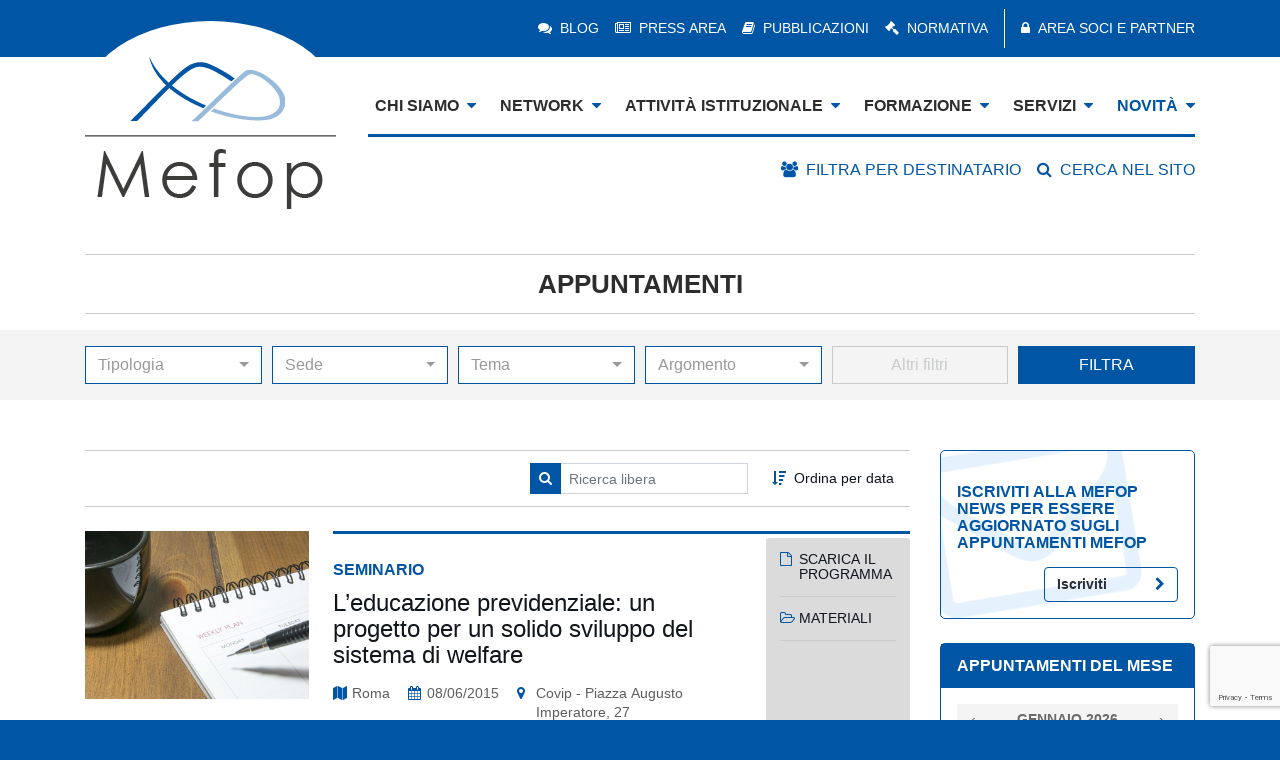

--- FILE ---
content_type: text/html; charset=UTF-8
request_url: https://www.mefop.it/news/appuntamenti/?from=294
body_size: 11659
content:
 

<!-- HEADER --> 


<!-- HEADER -->
<!DOCTYPE html>
<html lang="it">
<head>
<meta charset="utf-8">
<meta http-equiv="X-UA-Compatible" content="IE=edge">
<meta name="viewport" content="width=device-width, initial-scale=1, shrink-to-fit=no">

<!-- meta tags -->
<meta name="description" content="">
<meta name="keywords" content="">
<meta name="robots" content="index,follow">
<meta name="author" content="Mefop">
<meta name="copyright" content="Mefop Spa">
<meta name="language" content="it">

<!-- Start cookieyes banner -->
<script id="cookieyes" type="text/javascript" src="https://cdn-cookieyes.com/client_data/0cd506247823cda00ce04b58/script.js"></script>
<!-- End cookieyes banner -->

<!-- Favicon -->
<link rel="shortcut icon" type="image/x-icon" href="https://www.mefop.it/favicon.ico">

<!-- Open Graph data -->
<meta property="og:type" content="article">
<meta property="og:title" content="Appuntamenti">
<meta property="og:url" content="https://www.mefop.it/news/appuntamenti/?from=294">
<meta property="og:image" content="https://www.mefop.it/img/logo-header.png">
<meta property="og:site_name" content="Mefop">

<!-- / Open Graph data -->

<!-- Title -->
<title>Appuntamenti</title>

<!-- Fogli di stile -->
<link rel="stylesheet" type="text/css" href="https://www.mefop.it/css/bootstrap.css">
<link rel="stylesheet" type="text/css" href="https://www.mefop.it/css/extra.css">
<link rel="stylesheet" type="text/css" href="https://www.mefop.it/css/stile.css">
<link rel="stylesheet" type="text/css" href="https://www.mefop.it/css/responsive.css">

<!-- selectivizr e modernizr -->
<script type="text/javascript" src="https://www.mefop.it/js/selectivizr/selectivizr.js"></script>
<script type="text/javascript" src="https://www.mefop.it/js/modernizr-custom.js"></script>

<!-- jQuery (necessary for Bootstrap's JavaScript plugins) -->
<script type="text/javascript" src="https://www.mefop.it/js/jquery/dist/jquery.min.js"></script>
<script type="text/javascript" src="https://www.mefop.it/js/jquery.event.move/js/jquery.event.move.js"></script>
<script type="text/javascript" src="https://www.mefop.it/js/jquery.event.swipe/js/jquery.event.swipe.js"></script>
<script type="text/javascript" src="https://www.mefop.it/js/jquery.ba-bbq.js"></script>

<!-- PIEFIX -->
<!--[if lt IE 9]>
<script type="text/javascript" src="https://www.mefop.it/js/PIE/PIE.js"></script>
<script type="text/javascript">
$(function(){

    if(window.PIE){
    
        $('.piefix').each(function(){
        
            PIE.attach(this);
        });
    }
});
</script>
<![endif]-->

<!-- Highcharts -->
<script type="text/javascript" src="https://www.mefop.it/js/highcharts/highcharts.js"></script>
<script type="text/javascript" src="https://www.mefop.it/js/seiyria-bootstrap-slider/dist/bootstrap-slider.min.js"></script>

<!-- Matomo -->
<script>
function getCookie(name){

    var re = new RegExp(name + "=([^;]+)");
    var value = re.exec(document.cookie);
    return (value != null)? unescape(value[1]): 'no';
}
    
if(getCookie('cky-consent') == 'yes' && getCookie('cookieyes-analytics') == 'yes'){

  var _paq = window._paq = window._paq || [];
  /* tracker methods like "setCustomDimension" should be called before "trackPageView" */
  _paq.push(['trackPageView']);
  _paq.push(['enableLinkTracking']);
  (function() {
    var u="https://mefop.matomo.cloud/";
    _paq.push(['setTrackerUrl', u+'matomo.php']);
    _paq.push(['setSiteId', '2']);
    var d=document, g=d.createElement('script'), s=d.getElementsByTagName('script')[0];
    g.async=true; g.src='//cdn.matomo.cloud/mefop.matomo.cloud/matomo.js'; s.parentNode.insertBefore(g,s);
  })();
}
</script>
<!-- End Matomo Code -->
</head><body>

<!-- TOGGLEMENU --> 
 

<!-- TOGGLEMENU --> 
<!--sphider_noindex-->
<div id="toggle_overflowMenu" class="overflowMenu toggle"></div>
<div id="toggle_flyoutMenu" class="flyoutMenu toggle">
  <nav class="menus-container"> 
    
    <!--/-->
    <div class="close-container clearfix">
      <button id="toggle_closeButton" type="button" class="close" aria-label="Close"> <span>&times;</span> </button>
    </div>
    
    <!--/-->
    <ul class="accordion-menu">
      
      <!--/-->
      <li data-menuid="section_24280"><a href="#">chi siamo</a> 
        
        <!--/-->
        <div class="submenu"> 
          
          <!--/-->
          <nav>
            <div></div>
            
            <!--/--> 
            
             <a data-menuid="page_16323" href="/site/main/la-nostra-storia">La nostra storia</a>  <a data-menuid="page_16324" href="/site/main/filosofia">Filosofia e obiettivi</a>  <a data-menuid="page_16820" href="/site/main/organigramma">Organigramma</a>  <a data-menuid="dir_439" href="/staff/contatti">Contatti</a> 
             
            
            <!--/--> 
          </nav>
          
          <!--/--> 
        </div>
        
        <!--/--> 
      </li>
      
      <!--/-->
      <li data-menuid="section_24281"><a href="#">network</a> 
        
        <!--/-->
        <div class="submenu"> 
          
          <!--/-->
          <nav data-menuid="section_24295">
            <h5>I NOSTRI SOCI</h5>
            
            <!--/--> 
            
             <a data-menuid="dir_433" href="/soci/soci-azionisti">I Soci azionisti</a>  <a data-menuid="dir_461" href="/soci/soci-non-azionisti">I soci non azionisti</a>  <a data-menuid="page_24886" href="/site/main/associarsi">Brochure - Come associarsi</a> 
             
            
            <!--/--> 
          </nav>
          
          <!--/-->
          <nav data-menuid="section_24296">
            <h5>I NOSTRI PARTNER</h5>
            
            <!--/--> 
            
             <a data-menuid="dir_669" href="/soci/main-partner">Main partner</a>  <a data-menuid="dir_670" href="/soci/partner-premium">Partner premium</a>  <a data-menuid="dir_671" href="/soci/partner-professional">Partner professional</a>  <a data-menuid="page_24893" href="/site/main/entrare-network">Brochure - Come entrare nel network</a> 
             
            
            <!--/--> 
          </nav>
          
          <!--/--> 
        </div>
        
        <!--/--> 
      </li>
      
      <!--/-->
      <li data-menuid="section_24283"><a href="#">attività istituzionale</a> 
        
        <!--/-->
        <div class="submenu"> 
          
          <!--/-->
          <nav data-menuid="section_24302">
            <h5>LINEE GUIDA</h5>
            
            <!--/--> 
            
             <a data-menuid="item_24788" href="/sezioni/linee-guida/linee-guida-trasferimenti">Autoregolazione trasferimenti</a>  <a data-menuid="item_24780" href="/sezioni/linee-guida/linee-guida-cessione-quinto">Autoregolazione Cessione del V dello stipendio</a>  <a data-menuid="item_26580" href="/sezioni/linee-guida/linee-guida-stewardship">Stewardship</a>  <a data-menuid="item_24790" href="/sezioni/linee-guida/linee-guida-fondi-sanitari">Fondi sanitari</a> 
             
            
            <!--/--> 
          </nav>
          
          <!--/-->
          <nav data-menuid="section_24303">
            <h5>TAVOLI DI LAVORO</h5>
            
            <!--/--> 
            
             <a data-menuid="url_24346" href="/doc/attivita-istituzionali?tipologie-appuntamenti=602&destinatari=563">Fondi pensione</a>  <a data-menuid="url_24347" href="/doc/attivita-istituzionali?tipologie-appuntamenti=602&destinatari=564">Casse di Previdenza</a>  <a data-menuid="url_24348" href="/doc/attivita-istituzionali?tipologie-appuntamenti=602&destinatari=562">Fondi sanitari</a> 
             
            
            <!--/--> 
          </nav>
          
          <!--/-->
          <nav data-menuid="section_24304">
            <h5>ALTRE ATTIVIT&Agrave;</h5>
            
            <!--/--> 
            
             <a data-menuid="url_24792" href="/doc/attivita-istituzionali?tipologie-istituzionali=630">Interventi istituzionali</a>  <a data-menuid="url_24349" href="/doc/attivita-istituzionali?tipologie-istituzionali=631">Indagine campionaria</a>  <a data-menuid="url_28647" href="/doc/attivita-istituzionali?tipologie-istituzionali=755">Survey sanità integrativa </a>  <a data-menuid="url_28651" href="/doc/attivita-istituzionali?tipologie-istituzionali=757">Osservatorio sulla sostenibilità</a>  <a data-menuid="url_28653" href="/doc/attivita-istituzionali?tipologie-istituzionali=758">Osservatorio sugli investimenti alternativi</a>  <a data-menuid="url_28896" href="/doc/attivita-istituzionali?tipologie-istituzionali=760">SWHUb</a>  <a data-menuid="page_19847" href="/site/main/previdenza-cittadini">Previdenza per i cittadini</a> 
             
            
            <!--/--> 
          </nav>
		  
		  <!--/-->
          <nav data-menuid="section_27797">
            <h5>AGOR&Agrave; MEFOP</h5>
                      
            <!--/--> 
            
             <a data-menuid="url_27798" href="/agora-mefop/summit-previdenza-2023">Summit Previdenza 2023</a>  <a data-menuid="url_28263" href="/agora-mefop/summit-sanita-2024">Summit Sanità 2024</a>  <a data-menuid="url_29401" href="/agora-mefop/evento-sanita-2025">Evento sanità integrativa 2025</a>  <a data-menuid="url_29654" href="/agora-mefop/evento-previdenza-2025">Evento previdenza 2025</a> 
             
                      
            <!--/--> 
          </nav>
          
          <!--/--> 
        </div>
        
        <!--/--> 
      </li>
      
      <!--/-->
      <li data-menuid="section_24284"><a href="#">formazione</a> 
        
        <!--/-->
        <div class="submenu"> 
          
          <!--/-->
          <nav data-menuid="section_24305">
            <h5>FORMAZIONE UNIVERSITARIA</h5>
            
            <!--/--> 
            
             <a data-menuid="url_27275" href="/formazione/corsi?tipologie-corsi=637">Corsi professionalizzanti</a> 
             
            
            <!--/--> 
          </nav>
          
          <!--/-->
          <nav data-menuid="section_28176">
            <h5>ALTA SPECIALIZZAZIONE</h5>
            
            <!--/--> 
            
             <a data-menuid="url_24309" href="/formazione/corsi?tipologie-corsi=636">Executive Master</a>  <a data-menuid="url_28175" href="/formazione/corsi?tipologie-corsi=725">Digital skill</a> 
             
            
            <!--/--> 
          </nav>
          
          <!--/-->
          <nav data-menuid="section_24306">
            <h5>FORMAZIONE PER OPERATORI</h5>
            
            <!--/--> 
            
             <a data-menuid="url_24310" href="/formazione/corsi?tipologie-corsi=638,639&destinatari=563">Fondi pensione</a>  <a data-menuid="url_24311" href="/formazione/corsi?tipologie-corsi=638,639&destinatari=562">Fondi sanitari</a>  <a data-menuid="url_24312" href="/formazione/corsi?tipologie-corsi=638,639&destinatari=564">Casse di Previdenza</a>  <a data-menuid="url_24313" href="/formazione/corsi?tipologie-corsi=638,639&destinatari=566">Enti Bilaterali</a> 
             
            
            <!--/--> 
          </nav>
          
          <!--/-->
          <nav data-menuid="section_24307">
            <h5>GUARDA TUTTA L'OFFERTA</h5>
            
            <!--/--> 
            
             <a data-menuid="dir_647" href="/formazione/corsi">Catalogo Formativo</a>  <a data-menuid="page_24855" href="/site/main/formazione-on-demand">Formazione on demand</a>  <a data-menuid="page_24856" href="/site/main/formazione-finanziata">Formazione finanziata</a> 
             
            
            <!--/--> 
          </nav>
          
          <!--/--> 
        </div>
        
        <!--/--> 
      </li>
      
      <!--/-->
      <li data-menuid="section_24317"><a href="#">servizi</a> 
        
        <!--/-->
        <div class="submenu"> 
          
          <!--/-->
          <nav data-menuid="section_24318">
            <h5>CONSULENZA LEGALE E FISCALE</h5>
            
            <!--/--> 
            
             <a data-menuid="item_24002" href="/servizi/consulenza-legale-fiscale/funzione-ufficio-legale">Funzione ufficio legale</a>  <a data-menuid="item_24003" href="/servizi/consulenza-legale-fiscale/pareri-legali-pro-veritate">Pareri legali pro veritate - Assistenza operazioni straordinarie</a>  <a data-menuid="item_24005" href="/servizi/consulenza-legale-fiscale/consulenza-regolamentazione-welfare-assistenza">Consulenza su regolamentazione welfare e assistenza</a>  <a data-menuid="item_24006" href="/servizi/consulenza-legale-fiscale/revisione-procedure-documentazione-informativa-modulistica-analisi-compliance">Revisione procedure, documenti istituzionali, modulistica e sito web: Analisi di compliance</a> 
             
            
            <!--/--> 
          </nav>
          
          <!--/-->
          <nav data-menuid="section_24319">
            <h5>CONSULENZA COMUNICAZIONE</h5>
            
            <!--/--> 
            
             <a data-menuid="item_24007" href="/servizi/consulenza-comunicazione/servizi-web">Servizi web</a>  <a data-menuid="" href="#">Strumenti di rilevazione della soddisfazione del cliente</a>  <a data-menuid="item_24009" href="/servizi/consulenza-comunicazione/sms-piattaforme-mass-mailing">Piattaforme di mass-mailing, mail marketing</a>  <a data-menuid="item_24010" href="/servizi/consulenza-comunicazione/chatbot">Chatbot</a>  <a data-menuid="item_24013" href="/servizi/consulenza-comunicazione/adesione-on-line">Adesione on line</a>  <a data-menuid="item_28912" href="/servizi/consulenza-comunicazione/comunicazione-cartacea">Comunicazione cartacea</a>  <a data-menuid="item_28914" href="/servizi/consulenza-comunicazione/analisi-compliance-sito-web-documentazione-promozionale">Analisi di compliance del sito web e della documentazione promozionale</a>  <a data-menuid="item_28916" href="/servizi/consulenza-comunicazione/funzione-ufficio-comunicazione">Funzione ufficio comunicazione</a>  <a data-menuid="item_28918" href="/servizi/consulenza-comunicazione/assistenza-realizzazione-piano-strumenti-comunicazione-ricerca-fornitori">Assistenza realizzazione piano / strumenti di comunicazione e ricerca fornitori</a>  <a data-menuid="item_28920" href="/servizi/consulenza-comunicazione/discovery-workshop">Discovery workshop</a>  <a data-menuid="item_28922" href="/servizi/consulenza-comunicazione/laboratorio-comunicazione-efficace">Laboratorio di comunicazione efficace</a> 
             
            
            <!--/--> 
          </nav>
          
          <!--/-->
          <nav data-menuid="section_24320">
            <h5>SOFTWARE DI CALCOLO</h5>
            
            <!--/--> 
            
             <a data-menuid="item_24011" href="/servizi/software-calcolo/easy-pens">Motore di pianificazione previdenziale EASYPENS</a>  <a data-menuid="item_24012" href="/servizi/software-calcolo/informativa">Informativa facile</a>  <a data-menuid="item_24015" href="/servizi/software-calcolo/calcola-rendita">Calcola la rendita</a>  <a data-menuid="item_24016" href="/servizi/software-calcolo/confronta-costi">Confronta i costi</a>  <a data-menuid="item_28924" href="/servizi/software-calcolo/analisi-fabbisogno-previdenziale">Analisi del fabbisogno previdenziale</a>  <a data-menuid="item_28982" href="/servizi/software-calcolo/misure-compensative">Motore di calcolo misure compensative</a> 
             
            
            <!--/--> 
          </nav>
          
          <!--/-->
          <nav data-menuid="section_24321">
            <h5>SERVIZI STATISTICI</h5>
            
            <!--/--> 
            
             <a data-menuid="item_24017" href="/servizi/servizi-statistici/previ">Previ|DATA</a>  <a data-menuid="item_24018" href="/servizi/servizi-statistici/market-report">Market report</a>  <a data-menuid="item_28926" href="/servizi/servizi-statistici/ricerca-popolazione-riferimento">Ricerca sulla popolazione di riferimento</a>  <a data-menuid="item_29153" href="/servizi/servizi-statistici/previdata-fondo-pensione">Previ|DATA per il fondo pensione</a> 
             
            
            <!--/--> 
          </nav>
          
          <!--/-->
          <nav data-menuid="section_24322">
            <h5>AGGIORNAMENTI</h5>
            
            <!--/--> 
            
             <a data-menuid="item_24019" href="/servizi/aggiornamenti/alert-bandi-mandati">Alert Bandi e mandati</a>  <a data-menuid="item_24020" href="/servizi/aggiornamenti/alert-normativo">Mefop Alert </a>  <a data-menuid="item_24021" href="/servizi/aggiornamenti/pillole-previdenziali">Pillole previdenziali</a>  <a data-menuid="item_27458" href="/servizi/aggiornamenti/quesiti-interesse-generale">Quesiti di interesse generale</a> 
             
            
            <!--/--> 
          </nav>
          
          <!--/--> 
        </div>
        
        <!--/--> 
      </li>
      
      <!--/-->
      <li data-menuid="section_24285"><a href="#">novità</a> 
        
        <!--/-->
        <div class="submenu"> 
          
          <!--/-->
          <nav>
            <div></div>
            
            <!--/--> 
            
             <a data-menuid="dir_609" href="/news/appuntamenti">Appuntamenti Mefop</a>  <a data-menuid="url_24352" href="/news/notizie?tipologie-notizie=605">Bandi e Offerte di Lavoro</a>  <a data-menuid="url_24353" href="/news/notizie?tipologie-notizie=608">Europa e Mondo</a>  <a data-menuid="url_24354" href="/news/notizie?tipologie-notizie=606">Alert</a>  <a data-menuid="url_24355" href="/news/notizie?tipologie-notizie=607">Eventi a cui partecipiamo</a>  <a data-menuid="url_24356" href="/news/notizie?tipologie-notizie=651">News</a> 
             
            
            <!--/--> 
          </nav>
          
          <!--/--> 
        </div>
      </li>
      
      <!--/-->
    </ul>
    
    <!--/-->
    <nav class="menu-blue"> 
      
      <!--/--> 
       
      <a data-menuid="dir_478" href="/blog/blog-mefop"><i class="fa fa-comments"></i>Blog</a> <a data-menuid="url_24362" href="/press-area"><i class="fa fa-newspaper-o"></i>Press area</a> <a data-menuid="url_24363" href="/pubblicazioni"><i class="fa fa-book"></i>Pubblicazioni</a> <a data-menuid="url_24364" href="/normativa"><i class="fa fa-gavel"></i>Normativa</a> 
       
      
      <!--/--> 
      <a href="/reserved"><i class="fa fa-lock"></i>Area soci e partner</a> 
      
      <!--/--> 
       
      
      <!--/--> 
    </nav>
    
    <!--/--> 
  </nav>
</div>
<!--/sphider_noindex-->  

<!-- STAKEHOLDERS --> 
 

<!-- STAKEHOLDER --> 
<!--sphider_noindex-->
<div id="stake_overflowMenu" class="overflowMenu stake"></div>
<div id="stake_flyoutMenu" class="flyoutMenu stake"> 
  
  <!--/-->
  <nav> 
    
    <!--/-->
    <div class="close-container clearfix">
      <button id="stake_closeButton" type="button" class="close" aria-label="Close"> <span>&times;</span> </button>
    </div>
    
    <!--/--> 
    
     <a data-menu="category-563" href="/category/fondi-pensione">Fondi pensione</a>  <a data-menu="category-562" href="/category/fondi-sanitari">Fondi sanitari</a>  <a data-menu="category-564" href="/category/casse-previdenza">Casse di previdenza</a>  <a data-menu="category-565" href="/category/parti-sociali">Parti sociali</a>  <a data-menu="category-566" href="/category/enti-bilaterali">Altri Enti bilaterali</a>  <a data-menu="category-567" href="/category/istituzioni">Istituzioni</a>  <a data-menu="category-568" href="/category/operatori-mercato">Operatori di mercato</a>  <a data-menu="category-569" href="/category/liberi-professionisti">Liberi professionisti</a>  <a data-menu="category-570" href="/category/studenti">Studenti</a>  <a data-menu="category-571" href="/category/giornalisti">Giornalisti</a>  <a data-menu="category-572" href="/category/cittadini">Cittadini</a> 
     
    
    <!--/--> 
  </nav>
  
  <!--/--> 
</div>
<!--/sphider_noindex-->  
 

<!-- TOP BAR --> 
 

<!-- TOP BAR --> 
<!--sphider_noindex-->
<header class="topbar">
  <div class="container"> 
    
    <!--/-->
    <div class="d-none d-xl-block">
      <nav class="d-flex justify-content-end align-items-center "> 
        
        <!--/--> 
        
        <a data-menuid="dir_478" href="/blog/blog-mefop"><i class="fa fa-comments"></i>Blog</a> <a data-menuid="url_24362" href="/press-area"><i class="fa fa-newspaper-o"></i>Press area</a> <a data-menuid="url_24363" href="/pubblicazioni"><i class="fa fa-book"></i>Pubblicazioni</a> <a data-menuid="url_24364" href="/normativa"><i class="fa fa-gavel"></i>Normativa</a> 
         
        
        <!--/--> 
        <a class="area-riservata" href="/reserved"><i class="fa fa-lock"></i>Area soci e partner</a> 
        
        <!--/--> 
         
        
        <!--/--> 
      </nav>
    </div>
    
    <!--/--> 
  </div>
</header>

<!-- MAIN BAR -->
<header class="mainbar">
  <div class="container">
    <div class="d-flex"> 
      
      <!--/-->
      <div class="logo"><a href="/"></a></div>
      
      <!--/-->
      <div class="flex-fill d-xl-none">
        <div class="togglecontainer d-flex justify-content-end align-items-center"> 
          
          <!--/--> 
          <a class="stake_openButton" href="#"><i class="fa fa-users"></i></a> 
          
          <!--/--> 
          <a class="search-open" href="#"><i class="fa fa-search"></i></a> 
          
          <!--/--> 
          <a class="togglemenu toggle_openButton" href="#"><i class="fa fa-bars"></i></a> 
          
          <!--/--> 
        </div>
      </div>
      
      <!--/-->
      <div class="flex-fill d-none d-xl-block"> 
        
        <!--/-->
        <nav>
          <ul class="d-flex justify-content-end align-items-end">
            
            <!--/-->
            <li data-menuid="section_24280"><a href="#">chi siamo<i class="fa fa-caret-down"></i></a> 
              
              <!--/-->
              <div class="submenu"> 
                
                <!--/-->
                <nav> 
                  
                  <!--/--> 
                  
                   <a data-menuid="page_16323" href="/site/main/la-nostra-storia">La nostra storia</a>  <a data-menuid="page_16324" href="/site/main/filosofia">Filosofia e obiettivi</a>  <a data-menuid="page_16820" href="/site/main/organigramma">Organigramma</a>  <a data-menuid="dir_439" href="/staff/contatti">Contatti</a> 
                   
                  
                  <!--/--> 
                </nav>
                
                <!--/--> 
              </div>
              
              <!--/--> 
            </li>
            
            <!--/-->
            <li data-menuid="section_24281"><a href="#">network<i class="fa fa-caret-down"></i></a> 
              
              <!--/-->
              <div class="submenu menucol">
                <div class="row flex-nowrap">
                  <div class="col"> 
                    
                    <!--/-->
                    <nav data-menuid="section_24295">
                      <h5>I NOSTRI SOCI</h5>
                      
                      <!--/--> 
                      
                       <a data-menuid="dir_433" href="/soci/soci-azionisti">I Soci azionisti</a>  <a data-menuid="dir_461" href="/soci/soci-non-azionisti">I soci non azionisti</a>  <a data-menuid="page_24886" href="/site/main/associarsi">Brochure - Come associarsi</a> 
                       
                      
                      <!--/--> 
                    </nav>
                    
                    <!--/--> 
                  </div>
                  <div class="col"> 
                    
                    <!--/-->
                    <nav data-menuid="section_24296">
                      <h5>I NOSTRI PARTNER</h5>
                      
                      <!--/--> 
                      
                       <a data-menuid="dir_669" href="/soci/main-partner">Main partner</a>  <a data-menuid="dir_670" href="/soci/partner-premium">Partner premium</a>  <a data-menuid="dir_671" href="/soci/partner-professional">Partner professional</a>  <a data-menuid="page_24893" href="/site/main/entrare-network">Brochure - Come entrare nel network</a> 
                       
                      
                      <!--/--> 
                    </nav>
                    
                    <!--/--> 
                  </div>
                </div>
              </div>
              
              <!--/--> 
            </li>
            
            <!--/-->
            <li data-menuid="section_24283" class="megamenu"><a href="#">attività istituzionale<i class="fa fa-caret-down"></i></a> 
              
              <!--/-->
              <div class="submenu menucol">
                <div class="row flex-nowrap">
                  <div class="col"> 
                    
                    <!--/-->
                    <nav data-menuid="section_24302">
                      <h5>LINEE GUIDA</h5>
                      
                      <!--/--> 
                      
                       <a data-menuid="item_24788" href="/sezioni/linee-guida/linee-guida-trasferimenti">Autoregolazione trasferimenti</a>  <a data-menuid="item_24780" href="/sezioni/linee-guida/linee-guida-cessione-quinto">Autoregolazione Cessione del V dello stipendio</a>  <a data-menuid="item_26580" href="/sezioni/linee-guida/linee-guida-stewardship">Stewardship</a>  <a data-menuid="item_24790" href="/sezioni/linee-guida/linee-guida-fondi-sanitari">Fondi sanitari</a> 
                       
                      
                      <!--/--> 
                    </nav>
                    
                    <!--/-->
                    <nav data-menuid="section_24303">
                      <h5>TAVOLI DI LAVORO</h5>
                      
                      <!--/--> 
                      
                       <a data-menuid="url_24346" href="/doc/attivita-istituzionali?tipologie-appuntamenti=602&destinatari=563">Fondi pensione</a>  <a data-menuid="url_24347" href="/doc/attivita-istituzionali?tipologie-appuntamenti=602&destinatari=564">Casse di Previdenza</a>  <a data-menuid="url_24348" href="/doc/attivita-istituzionali?tipologie-appuntamenti=602&destinatari=562">Fondi sanitari</a> 
                       
                      
                      <!--/--> 
                    </nav>
                    
                    <!--/--> 
                  </div>
                  <div class="col"> 
                    
                    <!--/-->
                    <nav data-menuid="section_24304">
                      <h5>ALTRE ATTIVIT&Agrave;</h5>
                      
                      <!--/--> 
                      
                       <a data-menuid="url_24792" href="/doc/attivita-istituzionali?tipologie-istituzionali=630">Interventi istituzionali</a>  <a data-menuid="url_24349" href="/doc/attivita-istituzionali?tipologie-istituzionali=631">Indagine campionaria</a>  <a data-menuid="url_28647" href="/doc/attivita-istituzionali?tipologie-istituzionali=755">Survey sanità integrativa </a>  <a data-menuid="url_28651" href="/doc/attivita-istituzionali?tipologie-istituzionali=757">Osservatorio sulla sostenibilità</a>  <a data-menuid="url_28653" href="/doc/attivita-istituzionali?tipologie-istituzionali=758">Osservatorio sugli investimenti alternativi</a>  <a data-menuid="url_28896" href="/doc/attivita-istituzionali?tipologie-istituzionali=760">SWHUb</a>  <a data-menuid="page_19847" href="/site/main/previdenza-cittadini">Previdenza per i cittadini</a> 
                       
                      
                      <!--/--> 
                    </nav>
                   
                    <!--/--> 
                  </div>
                  <div class="col"> 
                     
                    <!--/-->
                    <nav data-menuid="section_27797">
                      <h5>AGOR&Agrave; MEFOP</h5>
                      
                      <!--/--> 
                      
                       <a data-menuid="url_27798" href="/agora-mefop/summit-previdenza-2023">Summit Previdenza 2023</a>  <a data-menuid="url_28263" href="/agora-mefop/summit-sanita-2024">Summit Sanità 2024</a>  <a data-menuid="url_29401" href="/agora-mefop/evento-sanita-2025">Evento sanità integrativa 2025</a>  <a data-menuid="url_29654" href="/agora-mefop/evento-previdenza-2025">Evento previdenza 2025</a> 
                       
                      
                      <!--/--> 
                    </nav>
                    
                    <!--/--> 
                  </div>
                </div>
              </div>
              
              <!--/--> 
            </li>
            
            <!--/-->
            <li data-menuid="section_24284" class="megamenu"><a href="#">formazione<i class="fa fa-caret-down"></i></a> 
              
              <!--/-->
              <div class="submenu menucol">
                <div class="row flex-nowrap">
                  <div class="col"> 
                    
                    <!--/-->
                    <nav data-menuid="section_24305">
                      <h5>FORMAZIONE UNIVERSITARIA</h5>
                      
                      <!--/--> 
                      
                       <a data-menuid="url_27275" href="/formazione/corsi?tipologie-corsi=637">Corsi professionalizzanti</a> 
                       
                      
                      <!--/--> 
                    </nav>
                    
                    <!--/-->
                    <nav data-menuid="section_28176">
                      <h5>ALTA SPECIALIZZAZIONE</h5>
                      
                      <!--/--> 
                      
                       <a data-menuid="url_24309" href="/formazione/corsi?tipologie-corsi=636">Executive Master</a>  <a data-menuid="url_28175" href="/formazione/corsi?tipologie-corsi=725">Digital skill</a> 
                       
                      
                      <!--/--> 
                    </nav>
                    
                    <!--/--> 
                  </div>
                  <div class="col"> 
                    
                    <!--/-->
                    <nav data-menuid="section_24306">
                      <h5>FORMAZIONE PER OPERATORI E MANAGEMENT</h5>
                      
                      <!--/--> 
                      
                       <a data-menuid="url_24310" href="/formazione/corsi?tipologie-corsi=638,639&destinatari=563">Fondi pensione</a>  <a data-menuid="url_24311" href="/formazione/corsi?tipologie-corsi=638,639&destinatari=562">Fondi sanitari</a>  <a data-menuid="url_24312" href="/formazione/corsi?tipologie-corsi=638,639&destinatari=564">Casse di Previdenza</a>  <a data-menuid="url_24313" href="/formazione/corsi?tipologie-corsi=638,639&destinatari=566">Enti Bilaterali</a> 
                       
                      
                      <!--/--> 
                    </nav>
                    
                    <!--/--> 
                  </div>
                  <div class="col"> 
                    
                    <!--/-->
                    <nav data-menuid="section_24307">
                      <h5>GUARDA TUTTA L'OFFERTA</h5>
                      
                      <!--/--> 
                      
                       <a data-menuid="dir_647" href="/formazione/corsi">Catalogo Formativo</a>  <a data-menuid="page_24855" href="/site/main/formazione-on-demand">Formazione on demand</a>  <a data-menuid="page_24856" href="/site/main/formazione-finanziata">Formazione finanziata</a> 
                       
                      
                      <!--/--> 
                    </nav>
                    
                    <!--/--> 
                  </div>
                </div>
              </div>
              
              <!--/--> 
            </li>
            
            <!--/-->
            <li data-menuid="section_24317" class="megamenu"><a href="#">servizi<i class="fa fa-caret-down"></i></a> 
              
              <!--/-->
              <div class="submenu menucol">
                <div class="row flex-nowrap">
                  <div class="col"> 
                    
                    <!--/-->
                    <nav data-menuid="section_24318">
                      <h5>CONSULENZA LEGALE E FISCALE</h5>
                      
                      <!--/--> 
                      
                       <a data-menuid="item_24002" href="/servizi/consulenza-legale-fiscale/funzione-ufficio-legale">Funzione ufficio legale</a>  <a data-menuid="item_24003" href="/servizi/consulenza-legale-fiscale/pareri-legali-pro-veritate">Pareri legali pro veritate - Assistenza operazioni straordinarie</a>  <a data-menuid="item_24005" href="/servizi/consulenza-legale-fiscale/consulenza-regolamentazione-welfare-assistenza">Consulenza su regolamentazione welfare e assistenza</a>  <a data-menuid="item_24006" href="/servizi/consulenza-legale-fiscale/revisione-procedure-documentazione-informativa-modulistica-analisi-compliance">Revisione procedure, documenti istituzionali, modulistica e sito web: Analisi di compliance</a> 
                       
                      
                      <!--/--> 
                    </nav>
                    
                    <!--/--> 
                  </div>
                  <div class="col"> 
                    
                    <!--/-->
                    <nav data-menuid="section_24319">
                      <h5>CONSULENZA COMUNICAZIONE</h5>
                      
                      <!--/--> 
                      
                       <a data-menuid="item_24007" href="/servizi/consulenza-comunicazione/servizi-web">Servizi web</a>  <a data-menuid="" href="#">Strumenti di rilevazione della soddisfazione del cliente</a>  <a data-menuid="item_24009" href="/servizi/consulenza-comunicazione/sms-piattaforme-mass-mailing">Piattaforme di mass-mailing, mail marketing</a>  <a data-menuid="item_24010" href="/servizi/consulenza-comunicazione/chatbot">Chatbot</a>  <a data-menuid="item_24013" href="/servizi/consulenza-comunicazione/adesione-on-line">Adesione on line</a>  <a data-menuid="item_28912" href="/servizi/consulenza-comunicazione/comunicazione-cartacea">Comunicazione cartacea</a>  <a data-menuid="item_28914" href="/servizi/consulenza-comunicazione/analisi-compliance-sito-web-documentazione-promozionale">Analisi di compliance del sito web e della documentazione promozionale</a>  <a data-menuid="item_28916" href="/servizi/consulenza-comunicazione/funzione-ufficio-comunicazione">Funzione ufficio comunicazione</a>  <a data-menuid="item_28918" href="/servizi/consulenza-comunicazione/assistenza-realizzazione-piano-strumenti-comunicazione-ricerca-fornitori">Assistenza realizzazione piano / strumenti di comunicazione e ricerca fornitori</a>  <a data-menuid="item_28920" href="/servizi/consulenza-comunicazione/discovery-workshop">Discovery workshop</a>  <a data-menuid="item_28922" href="/servizi/consulenza-comunicazione/laboratorio-comunicazione-efficace">Laboratorio di comunicazione efficace</a> 
                       
                      
                      <!--/--> 
                    </nav>
                    
                    <!--/--> 
                  </div>
                  <div class="col"> 
                    
                    <!--/-->
                    <nav data-menuid="section_24320">
                      <h5>SOFTWARE DI CALCOLO</h5>
                      
                      <!--/--> 
                      
                       <a data-menuid="item_24011" href="/servizi/software-calcolo/easy-pens">Motore di pianificazione previdenziale EASYPENS</a>  <a data-menuid="item_24012" href="/servizi/software-calcolo/informativa">Informativa facile</a>  <a data-menuid="item_24015" href="/servizi/software-calcolo/calcola-rendita">Calcola la rendita</a>  <a data-menuid="item_24016" href="/servizi/software-calcolo/confronta-costi">Confronta i costi</a>  <a data-menuid="item_28924" href="/servizi/software-calcolo/analisi-fabbisogno-previdenziale">Analisi del fabbisogno previdenziale</a>  <a data-menuid="item_28982" href="/servizi/software-calcolo/misure-compensative">Motore di calcolo misure compensative</a> 
                       
                      
                      <!--/--> 
                    </nav>
                    
                    <!--/--> 
                  </div>
                  <div class="col"> 
                    
                    <!--/-->
                    <nav data-menuid="section_24321">
                      <h5>SERVIZI STATISTICI</h5>
                      
                      <!--/--> 
                      
                       <a data-menuid="item_24017" href="/servizi/servizi-statistici/previ">Previ|DATA</a>  <a data-menuid="item_24018" href="/servizi/servizi-statistici/market-report">Market report</a>  <a data-menuid="item_28926" href="/servizi/servizi-statistici/ricerca-popolazione-riferimento">Ricerca sulla popolazione di riferimento</a>  <a data-menuid="item_29153" href="/servizi/servizi-statistici/previdata-fondo-pensione">Previ|DATA per il fondo pensione</a> 
                       
                      
                      <!--/--> 
                    </nav>
                    
                    <!--/-->
                    <nav data-menuid="section_24322">
                      <h5>AGGIORNAMENTI</h5>
                      
                      <!--/--> 
                      
                       <a data-menuid="item_24019" href="/servizi/aggiornamenti/alert-bandi-mandati">Alert Bandi e mandati</a>  <a data-menuid="item_24020" href="/servizi/aggiornamenti/alert-normativo">Mefop Alert </a>  <a data-menuid="item_24021" href="/servizi/aggiornamenti/pillole-previdenziali">Pillole previdenziali</a>  <a data-menuid="item_27458" href="/servizi/aggiornamenti/quesiti-interesse-generale">Quesiti di interesse generale</a> 
                       
                      
                      <!--/--> 
                    </nav>
                    
                    <!--/--> 
                  </div>
                </div>
              </div>
              
              <!--/--> 
            </li>
            
            <!--/-->
            <li data-menuid="section_24285" class="onright"><a href="#">novità<i class="fa fa-caret-down"></i></a> 
              
              <!--/-->
              <div class="submenu"> 
                
                <!--/-->
                <nav> 
                  
                  <!--/--> 
                  
                   <a data-menuid="dir_609" href="/news/appuntamenti">Appuntamenti Mefop</a>  <a data-menuid="url_24352" href="/news/notizie?tipologie-notizie=605">Bandi e Offerte di Lavoro</a>  <a data-menuid="url_24353" href="/news/notizie?tipologie-notizie=608">Europa e Mondo</a>  <a data-menuid="url_24354" href="/news/notizie?tipologie-notizie=606">Alert</a>  <a data-menuid="url_24355" href="/news/notizie?tipologie-notizie=607">Eventi a cui partecipiamo</a>  <a data-menuid="url_24356" href="/news/notizie?tipologie-notizie=651">News</a> 
                   
                  
                  <!--/--> 
                </nav>
                
                <!--/--> 
              </div>
            </li>
            
            <!--/-->
          </ul>
        </nav>
        
        <!--/-->
        <div class="filter d-flex justify-content-end align-items-start"> 
          
          <!--/--> 
          <a class="stake_openButton" href="#"><i class="fa fa-users"></i>Filtra per destinatario</a> 
          
          <!--/--> 
          <a class="search-open" href="#"><i class="fa fa-search"></i>Cerca nel sito</a> 
          
          <!--/--> 
        </div>
        
        <!--/--> 
      </div>
      
      <!--/--> 
    </div>
  </div>
</header>
<!--/sphider_noindex--> 
 

<!-- MAIN -->
<section class="main"> 
  
  <!-- TITLE -->
  <section class="main-title">
    <div class="container">
      <h4><a href="/news/appuntamenti">Appuntamenti</a></h4>
    </div>
  </section>
  
  <!-- FILTRI --> 
   

<!-- FILTRI -->
<section id="#filtri-appuntamenti" class="filters">
  <div class="container">
    <form action="" method="get">
      <div class="form-row"> 
        
        <!--/-->
        <div class="col-12 d-block d-md-none">
          <div class="form-group">
            <button type="button" class="btn btn-outline-mefop-grey btn-block rounded-0 showFilters">Mostra filtri</button>
          </div>
        </div>
        
        <!--/-->
        <div class="col-12 d-none d-md-block filters-show"> 
          
          <!--/-->
          <div class="form-row"> 
            
            <!-- SELECT -->
            <div class="col-12 col-md-8">
              <div class="form-row"> 
                
                <!--/-->
                <div class="col-12 col-md-3"> 
                  
                  <!--/--> 
                   

<!-- TIPOLOGIE APPUNTAMENTI --> 

<div class="form-group">
  <select name="tipologie-appuntamenti" class="selectpicker form-control" title="Tipologia" data-style="btn-outline-mefop-blue rounded-0">
    <option value="">Seleziona tutti</option>
    
    <!--/-->
    
        
        <!--/-->
    <option value="745">Agorà welfare</option>
    
    <!--/-->
    
        
        <!--/-->
    <option value="706">Chiusura uffici</option>
    
    <!--/-->
    
        
        <!--/-->
    <option value="600">Convegno</option>
    
    <!--/-->
    
        
        <!--/-->
    <option value="603">Corso</option>
    
    <!--/-->
    
        
        <!--/-->
    <option value="597">Corso di alta formazione</option>
    
    <!--/-->
    
        
        <!--/-->
    <option value="601">Lecture</option>
    
    <!--/-->
    
        
        <!--/-->
    <option value="717">Lezione aperta</option>
    
    <!--/-->
    
        
        <!--/-->
    <option value="650">Riunione</option>
    
    <!--/-->
    
        
        <!--/-->
    <option value="599">Seminario</option>
    
    <!--/-->
    
        
        <!--/-->
    <option value="598">Seminario Tecnico</option>
    
    <!--/-->
    
        
        <!--/-->
    <option value="602">Tavolo di Lavoro</option>
    
    <!--/-->
    
        
        <!--/-->
  </select>
</div>
  
                  
                  <!--/--> 
                </div>
                
                <!--/-->
                <div class="col-12 col-md-3"> 
                  
                  <!--/--> 
                   

<!-- CITTA' --> 

<div class="form-group">
  <select name="citta" class="selectpicker form-control" title="Sede" data-style="btn-outline-mefop-blue rounded-0">
    <option value="">Seleziona tutti</option>
    
    <!--/-->
    
        
        <!--/-->
    <option value=" "> </option>
    
    <!--/-->
    
        
        <!--/-->
    <option value="Aula virtuale">Aula virtuale</option>
    
    <!--/-->
    
        
        <!--/-->
    <option value="chiusura iscrizioni">chiusura iscrizioni</option>
    
    <!--/-->
    
        
        <!--/-->
    <option value="Master Biwelf">Master Biwelf</option>
    
    <!--/-->
    
        
        <!--/-->
    <option value="Master Efgii">Master Efgii</option>
    
    <!--/-->
    
        
        <!--/-->
    <option value="Milano">Milano</option>
    
    <!--/-->
    
        
        <!--/-->
    <option value="Milano ">Milano </option>
    
    <!--/-->
    
        
        <!--/-->
    <option value="Online">Online</option>
    
    <!--/-->
    
        
        <!--/-->
    <option value="Roma">Roma</option>
    
    <!--/-->
    
        
        <!--/-->
    <option value="Roma - In presenza">Roma - In presenza</option>
    
    <!--/-->
    
        
        <!--/-->
    <option value="Roma - in presenza">Roma - in presenza</option>
    
    <!--/-->
    
        
        <!--/-->
    <option value="Roma - In presenza - su invito">Roma - In presenza - su invito</option>
    
    <!--/-->
    
        
        <!--/-->
    <option value="Roma- In Presenza">Roma- In Presenza</option>
    
    <!--/-->
    
        
        <!--/-->
    <option value="Streaming">Streaming</option>
    
    <!--/-->
    
        
        <!--/-->
    <option value="Trento">Trento</option>
    
    <!--/-->
    
        
        <!--/-->
    <option value="Videoconferenza">Videoconferenza</option>
    
    <!--/-->
    
        
        <!--/-->
    <option value="videoconferenza">videoconferenza</option>
    
    <!--/-->
    
        
        <!--/-->
    <option value="Viterbo">Viterbo</option>
    
    <!--/-->
    
        
        <!--/-->
  </select>
</div>
  
                  
                  <!--/--> 
                </div>
                
                <!--/-->
                <div class="col-12 col-md-3"> 
                  
                  <!--/--> 
                   

<!-- TEMI --> 

<div class="form-group">
  <select name="temi" class="selectpicker form-control" title="Tema" data-style="btn-outline-mefop-blue rounded-0">
    <option value="">Seleziona tutti</option>
    
    <!--/-->
    
        
        <!--/-->
    <option value="581">Bilateralità</option>
    
    <!--/-->
    
        
        <!--/-->
    <option value="582">Educazione previdenziale</option>
    
    <!--/-->
    
        
        <!--/-->
    <option value="589">Europa e mondo</option>
    
    <!--/-->
    
        
        <!--/-->
    <option value="584">Gestione del rischio</option>
    
    <!--/-->
    
        
        <!--/-->
    <option value="656">Gestione delle risorse</option>
    
    <!--/-->
    
        
        <!--/-->
    <option value="655">Governance</option>
    
    <!--/-->
    
        
        <!--/-->
    <option value="587">Invecchiamento e Longevità</option>
    
    <!--/-->
    
        
        <!--/-->
    <option value="585">Non autosufficienza</option>
    
    <!--/-->
    
        
        <!--/-->
    <option value="654">Organizzazione e Comunicazione</option>
    
    <!--/-->
    
        
        <!--/-->
    <option value="579">Previdenza complementare</option>
    
    <!--/-->
    
        
        <!--/-->
    <option value="583">Previdenza di base</option>
    
    <!--/-->
    
        
        <!--/-->
    <option value="580">Sanità integrativa</option>
    
    <!--/-->
    
        
        <!--/-->
    <option value="591">Welfare contrattuale e aziendale</option>
    
    <!--/-->
    
        
        <!--/-->
    <option value="590">Welfare integrato</option>
    
    <!--/-->
    
        
        <!--/-->
    <option value="594">Welfare liberi professionisti</option>
    
    <!--/-->
    
        
        <!--/-->
  </select>
</div>
  
                  
                  <!--/--> 
                </div>
                
                <!--/-->
                <div class="col-12 col-md-3"> 
                  
                  <!--/--> 
                   

<!-- ARGOMENTI --> 

<div class="form-group">
  <select name="argomenti" class="selectpicker form-control" title="Argomento" data-style="btn-outline-mefop-blue rounded-0">
    <option value="">Seleziona tutti</option>
    
    <!--/-->
    
        
        <!--/-->
    <option value="57">Brexit</option>
    
    <!--/-->
    
        
        <!--/-->
    <option value="63">Cessione del V</option>
    
    <!--/-->
    
        
        <!--/-->
    <option value="66">Covid-19</option>
    
    <!--/-->
    
        
        <!--/-->
    <option value="56">Diritti e prestazioni</option>
    
    <!--/-->
    
        
        <!--/-->
    <option value="71">Finanza Sostenibile</option>
    
    <!--/-->
    
        
        <!--/-->
    <option value="51">Fisco</option>
    
    <!--/-->
    
        
        <!--/-->
    <option value="79">IA</option>
    
    <!--/-->
    
        
        <!--/-->
    <option value="59">Indagine campionaria</option>
    
    <!--/-->
    
        
        <!--/-->
    <option value="75">Innovazione</option>
    
    <!--/-->
    
        
        <!--/-->
    <option value="49">Iorp2</option>
    
    <!--/-->
    
        
        <!--/-->
    <option value="69">Legge di stabilità</option>
    
    <!--/-->
    
        
        <!--/-->
    <option value="68">Modello 231</option>
    
    <!--/-->
    
        
        <!--/-->
    <option value="50">Pepp</option>
    
    <!--/-->
    
        
        <!--/-->
    <option value="67">Privacy</option>
    
    <!--/-->
    
        
        <!--/-->
    <option value="53">Quota 100</option>
    
    <!--/-->
    
        
        <!--/-->
    <option value="76">Regolamento DORA</option>
    
    <!--/-->
    
        
        <!--/-->
    <option value="78">Regolamento FIDA</option>
    
    <!--/-->
    
        
        <!--/-->
    <option value="70">Rendite</option>
    
    <!--/-->
    
        
        <!--/-->
    <option value="55">Rita</option>
    
    <!--/-->
    
        
        <!--/-->
    <option value="52">Ssn</option>
    
    <!--/-->
    
        
        <!--/-->
    <option value="73">Tassonomia</option>
    
    <!--/-->
    
        
        <!--/-->
    <option value="74">Telemedicina</option>
    
    <!--/-->
    
        
        <!--/-->
    <option value="58">Tfr</option>
    
    <!--/-->
    
        
        <!--/-->
    <option value="60">Vigilanza</option>
    
    <!--/-->
    
        
        <!--/-->
  </select>
</div>
  
                  
                  <!--/--> 
                </div>
                
                <!--/-->
                <div class="col-12 col-md-3 filters-other"> 
                  
                  <!--/--> 
                   

<!-- DESTINATARI --> 

<div class="form-group">
  <select name="destinatari" class="selectpicker form-control" title="Destinatario" data-style="btn-outline-mefop-blue rounded-0">
    <option value="">Seleziona tutti</option>
    
    <!--/-->
    
        
        <!--/-->
    <option value="566">Altri Enti bilaterali</option>
    
    <!--/-->
    
        
        <!--/-->
    <option value="564">Casse di previdenza</option>
    
    <!--/-->
    
        
        <!--/-->
    <option value="572">Cittadini</option>
    
    <!--/-->
    
        
        <!--/-->
    <option value="563">Fondi pensione</option>
    
    <!--/-->
    
        
        <!--/-->
    <option value="562">Fondi sanitari</option>
    
    <!--/-->
    
        
        <!--/-->
    <option value="571">Giornalisti</option>
    
    <!--/-->
    
        
        <!--/-->
    <option value="567">Istituzioni</option>
    
    <!--/-->
    
        
        <!--/-->
    <option value="569">Liberi professionisti</option>
    
    <!--/-->
    
        
        <!--/-->
    <option value="568">Operatori di mercato</option>
    
    <!--/-->
    
        
        <!--/-->
    <option value="565">Parti sociali</option>
    
    <!--/-->
    
        
        <!--/-->
    <option value="570">Studenti</option>
    
    <!--/-->
    
        
        <!--/-->
  </select>
</div>
  
                  
                  <!--/--> 
                </div>
                
                <!--/-->
                <div class="col-12 col-md-3 filters-other"> 
                  
                  <!--/--> 
                   

<!-- ANNI --> 

<div class="form-group">
  <select name="anno" class="selectpicker form-control" title="Anno" data-style="btn-outline-mefop-blue rounded-0">
    <option value="">Seleziona tutti</option>
    
    <!--/-->
    
        
        <!--/-->
    <option value="2026">2026</option>
    
    <!--/-->
    
        
        <!--/-->
    <option value="2025">2025</option>
    
    <!--/-->
    
        
        <!--/-->
    <option value="2024">2024</option>
    
    <!--/-->
    
        
        <!--/-->
    <option value="2023">2023</option>
    
    <!--/-->
    
        
        <!--/-->
    <option value="2022">2022</option>
    
    <!--/-->
    
        
        <!--/-->
    <option value="2021">2021</option>
    
    <!--/-->
    
        
        <!--/-->
    <option value="2020">2020</option>
    
    <!--/-->
    
        
        <!--/-->
    <option value="2019">2019</option>
    
    <!--/-->
    
        
        <!--/-->
    <option value="2018">2018</option>
    
    <!--/-->
    
        
        <!--/-->
    <option value="2017">2017</option>
    
    <!--/-->
    
        
        <!--/-->
    <option value="2016">2016</option>
    
    <!--/-->
    
        
        <!--/-->
    <option value="2015">2015</option>
    
    <!--/-->
    
        
        <!--/-->
    <option value="2014">2014</option>
    
    <!--/-->
    
        
        <!--/-->
    <option value="2013">2013</option>
    
    <!--/-->
    
        
        <!--/-->
    <option value="2012">2012</option>
    
    <!--/-->
    
        
        <!--/-->
    <option value="2011">2011</option>
    
    <!--/-->
    
        
        <!--/-->
    <option value="2010">2010</option>
    
    <!--/-->
    
        
        <!--/-->
    <option value="2009">2009</option>
    
    <!--/-->
    
        
        <!--/-->
    <option value="2008">2008</option>
    
    <!--/-->
    
        
        <!--/-->
    <option value="2007">2007</option>
    
    <!--/-->
    
        
        <!--/-->
    <option value="2006">2006</option>
    
    <!--/-->
    
        
        <!--/-->
    <option value="2005">2005</option>
    
    <!--/-->
    
        
        <!--/-->
    <option value="2004">2004</option>
    
    <!--/-->
    
        
        <!--/-->
  </select>
</div>
  
                  
                  <!--/--> 
                </div>
                
                <!--/--> 
              </div>
            </div>
            
            <!-- BUTTONS -->
            <div class="col-12 col-md-4"> 
              
              <!--/--> 
               

<!-- BUTTONS -->
<div class="form-row"> 
  
  <!--/-->
  <div class="col-12 col-md-6 d-none d-md-block">
    <div class="form-group">
      <button type="button" class="btn btn-outline-mefop-grey btn-block rounded-0 otherFilters">Altri filtri</button>
    </div>
  </div>
  
  <!--/-->
  <div class="col-12 col-md-6">
    <div class="form-group">
      <button type="submit" class="btn btn-mefop-blue btn-block rounded-0">FILTRA</button>
    </div>
  </div>
  
  <!--/--> 
</div>
 
              
              <!--/--> 
            </div>
            
            <!--/--> 
          </div>
          
          <!--/--> 
        </div>
        
        <!--/--> 
      </div>
    </form>
  </div>
</section>
 
  
  <!--/-->
  <section class="contents">
    <div class="container">
      <div class="row"> 
        
        <!--/-->
        <div class="col-12 col-xl-9"> 
          
          <!-- RICERCA --> 
           

<!-- RICERCA -->
<section class="ricerca-libera">
  <div class="d-flex justify-content-center justify-content-xs-end align-items-center"> 
    
    <!--/-->
    <form action="" method="get" class="mr-4">
      <div class="input-group input-group-sm">
        <div class="input-group-prepend">
          <button class="btn btn-mefop-blue rounded-0" type="submit"><i class="fa fa-search"></i></button>
        </div>
        <input type="text" name="keyword" class="form-control rounded-0" value="" placeholder="Ricerca libera">
      </div>
    </form>
    
    <!--/--> 
    <a href="/news/appuntamenti/?from=294&order=asc" class="mr-sm-3 text-nowrap"><i class="fa fa-sort-amount-desc mr-2"></i>Ordina per data</a> 
    
    <!--/--> 
  </div>
</section>
 
          
          <!-- LISTA -->
          <section class="appuntamenti-list pt-4 row"> 
            
            <!-- ITEM --> 
             

<!-- ITEM --> 

 

<!--/--> 


 

<!--/-->
<div class="col-12 col-md-6 col-lg-12">
  <div class="appuntamenti-item mb-4 pb-4 equalh"> 
    
    <!--/-->
    <div class="d-flex"> 
      
      <!--/-->
      <div class="appuntamenti-photo text-center pr-lg-4"> <a class="d-block" href="/news/appuntamenti/seminario-educazione-previdenziale" style="background-image: url('/img/appuntamenti.jpg')"></a> </div>
      
      <!--/-->
      <div class="appuntamenti-body mt-1 mt-lg-0 pt-0 pt-lg-1"> 
        
        <!--/-->
        <div class="d-flex h-100"> 
          
          <!--/-->
          <div class="appuntamenti-text pt-3 pt-lg-4 pr-lg-4"> 
            
            <!--/--> 
            
            <div class="appuntamenti-tipology"> 
              
              <!--/--> 
              
               
              
              <!--/--> 
              <span>Seminario</span> 
              
              <!--/--> 
               
              
              <!--/--> 
            </div>
             
            
            <!--/-->
            <h2 class="appuntamenti-title"><a href="/news/appuntamenti/seminario-educazione-previdenziale">L’educazione previdenziale: un progetto per un solido sviluppo del sistema di welfare</a></h2>
            
            <!--/--> 
            
            <div class="appuntamenti-city-container"> 
              
              <!--/--> 
              
              <div class="appuntamenti-city d-flex"> 
                
                <!--/--> 
                 <span><i class="fa fa-map"></i>Roma</span>  
                
                <!--/--> 
                 <span><i class="fa fa-calendar"></i>08/06/2015</span>  
                
                <!--/--> 
                 
                
                <!--/--> 
                 <a href="https://goo.gl/maps/jVkF1A7F1nconQc2A" target="_blank"><i class="fa fa-map-marker"></i>Covip - Piazza Augusto Imperatore, 27</a> 
                
                <!--/--> 
                 
                
                <!--/--> 
                 
                
                <!--/--> 
              </div>
              
              <div class="appuntamenti-city d-flex"> 
                
                <!--/--> 
                 <span><i class="fa fa-map"></i>Milano</span>  
                
                <!--/--> 
                 <span><i class="fa fa-calendar"></i>09/06/2015</span>  
                
                <!--/--> 
                 
                
                <!--/--> 
                 <a href="https://goo.gl/maps/Rix7Z7uNjXkLNX4w5" target="_blank"><i class="fa fa-map-marker"></i>Camera del Lavoro di Milano - Corso di Porta Vittoria, 43</a> 
                
                <!--/--> 
                 
                
                <!--/--> 
                 
                
                <!--/--> 
              </div>
               
              
              <!--/--> 
            </div>
             
            
            <!--/--> 
             
            
            <!--/--> 
          </div>
          
          <!--/--> 
          
          <div class="appuntamenti-attach mt-3 mt-lg-0"> 
            
            <!--/--> 
             
            
            <!--/--> 
             
             
            
            <!--/--> 
            <a target="_blank" href="/cms/doc/18030/seminario-af-8-9-giugno.pdf"><i class="fa fa-file-o"></i>  Scarica il Programma  </a> 
            
            <!--/--> 
             
             
            
            <!--/--> 
             <a target="_blank" href="/cms/doc/18096/materiali-seminario-mefop-8-90615.zip"><i class="fa fa-folder-open-o"></i>materiali</a>  
            
            <!--/--> 
          </div>
           
          
          <!--/--> 
        </div>
        
        <!--/--> 
      </div>
      
      <!--/--> 
    </div>
    
    <!--/--> 
  </div>
</div>
 

<!--/--> 


 

<!--/-->
<div class="col-12 col-md-6 col-lg-12">
  <div class="appuntamenti-item mb-4 pb-4 equalh"> 
    
    <!--/-->
    <div class="d-flex"> 
      
      <!--/-->
      <div class="appuntamenti-photo text-center pr-lg-4"> <a class="d-block" href="/news/appuntamenti/seminario-banca-depositaria" style="background-image: url('/img/appuntamenti.jpg')"></a> </div>
      
      <!--/-->
      <div class="appuntamenti-body mt-1 mt-lg-0 pt-0 pt-lg-1"> 
        
        <!--/-->
        <div class="d-flex h-100"> 
          
          <!--/-->
          <div class="appuntamenti-text pt-3 pt-lg-4 pr-lg-4"> 
            
            <!--/--> 
            
            <div class="appuntamenti-tipology"> 
              
              <!--/--> 
              
               
              
              <!--/--> 
              <span>Seminario</span> 
              
              <!--/--> 
               
              
              <!--/--> 
            </div>
             
            
            <!--/-->
            <h2 class="appuntamenti-title"><a href="/news/appuntamenti/seminario-banca-depositaria">Il ruolo della banca depositaria nel sistema di previdenza</a></h2>
            
            <!--/--> 
            
            <div class="appuntamenti-city-container"> 
              
              <!--/--> 
              
              <div class="appuntamenti-city d-flex"> 
                
                <!--/--> 
                 <span><i class="fa fa-map"></i>Roma</span>  
                
                <!--/--> 
                 <span><i class="fa fa-calendar"></i>25/05/2015</span>  
                
                <!--/--> 
                 
                
                <!--/--> 
                 <a href="https://goo.gl/maps/jVkF1A7F1nconQc2A" target="_blank"><i class="fa fa-map-marker"></i>Covip - Piazza Augusto Imperatore, 27</a> 
                
                <!--/--> 
                 
                
                <!--/--> 
                 
                
                <!--/--> 
              </div>
              
              <div class="appuntamenti-city d-flex"> 
                
                <!--/--> 
                 <span><i class="fa fa-map"></i>Milano</span>  
                
                <!--/--> 
                 <span><i class="fa fa-calendar"></i>27/05/2015</span>  
                
                <!--/--> 
                 
                
                <!--/--> 
                 <a href="https://goo.gl/maps/Rix7Z7uNjXkLNX4w5" target="_blank"><i class="fa fa-map-marker"></i>Camera del Lavoro di Milano - Corso di Porta Vittoria, 43 - sala De Carlini</a> 
                
                <!--/--> 
                 
                
                <!--/--> 
                 
                
                <!--/--> 
              </div>
               
              
              <!--/--> 
            </div>
             
            
            <!--/--> 
             
            
            <!--/--> 
          </div>
          
          <!--/--> 
          
          <div class="appuntamenti-attach mt-3 mt-lg-0"> 
            
            <!--/--> 
             
            
            <!--/--> 
             
             
            
            <!--/--> 
            <a target="_blank" href="/cms/doc/17966/flyer-seminario-25-27maggio.pdf"><i class="fa fa-file-o"></i>  PROGRAMMA | 25-27 maggio 2015 - Il ruolo della banca depositaria nel sistema di previdenza  </a> 
            
            <!--/--> 
             
             
            
            <!--/--> 
             <a target="_blank" href="/cms/doc/18065/materiali-seminario-25-27052015.zip"><i class="fa fa-folder-open-o"></i>materiali</a>  
            
            <!--/--> 
          </div>
           
          
          <!--/--> 
        </div>
        
        <!--/--> 
      </div>
      
      <!--/--> 
    </div>
    
    <!--/--> 
  </div>
</div>
 

<!--/--> 


 

<!--/-->
<div class="col-12 col-md-6 col-lg-12">
  <div class="appuntamenti-item mb-4 pb-4 equalh"> 
    
    <!--/-->
    <div class="d-flex"> 
      
      <!--/-->
      <div class="appuntamenti-photo text-center pr-lg-4"> <a class="d-block" href="/news/appuntamenti/seminario-decreto-limiti-investimenti" style="background-image: url('/img/appuntamenti.jpg')"></a> </div>
      
      <!--/-->
      <div class="appuntamenti-body mt-1 mt-lg-0 pt-0 pt-lg-1"> 
        
        <!--/-->
        <div class="d-flex h-100"> 
          
          <!--/-->
          <div class="appuntamenti-text pt-3 pt-lg-4 pr-lg-4"> 
            
            <!--/--> 
            
            <div class="appuntamenti-tipology"> 
              
              <!--/--> 
              
               
              
              <!--/--> 
              <span>Seminario</span> 
              
              <!--/--> 
               
              
              <!--/--> 
            </div>
             
            
            <!--/-->
            <h2 class="appuntamenti-title"><a href="/news/appuntamenti/seminario-decreto-limiti-investimenti">Il nuovo decreto sui limiti agli investimenti:  quali opportunità per il portafoglio degli investitori  previdenziali?</a></h2>
            
            <!--/--> 
            
            <div class="appuntamenti-city-container"> 
              
              <!--/--> 
              
              <div class="appuntamenti-city d-flex"> 
                
                <!--/--> 
                 <span><i class="fa fa-map"></i>Milano</span>  
                
                <!--/--> 
                 <span><i class="fa fa-calendar"></i>21/05/2015</span>  
                
                <!--/--> 
                 
                
                <!--/--> 
                 <a href="https://goo.gl/maps/Rix7Z7uNjXkLNX4w5" target="_blank"><i class="fa fa-map-marker"></i>Camera del Lavoro di Milano - Corso di Porta Vittoria, 43 - sala De Carlini</a> 
                
                <!--/--> 
                 
                
                <!--/--> 
                 
                
                <!--/--> 
              </div>
               
              
              <!--/--> 
            </div>
             
            
            <!--/--> 
             
            
            <!--/--> 
          </div>
          
          <!--/--> 
          
          <div class="appuntamenti-attach mt-3 mt-lg-0"> 
            
            <!--/--> 
             
            
            <!--/--> 
             
             
            
            <!--/--> 
            <a target="_blank" href="/cms/doc/17964/flyer-seminario-21-maggio.pdf"><i class="fa fa-file-o"></i>  Scarica il Programma  </a> 
            
            <!--/--> 
             
             
            
            <!--/--> 
             <a target="_blank" href="/cms/doc/18055/materiali-210515.zip"><i class="fa fa-folder-open-o"></i>materiali</a>  
            
            <!--/--> 
          </div>
           
          
          <!--/--> 
        </div>
        
        <!--/--> 
      </div>
      
      <!--/--> 
    </div>
    
    <!--/--> 
  </div>
</div>
 

<!--/--> 


 

<!--/-->
<div class="col-12 col-md-6 col-lg-12">
  <div class="appuntamenti-item mb-4 pb-4 equalh"> 
    
    <!--/-->
    <div class="d-flex"> 
      
      <!--/-->
      <div class="appuntamenti-photo text-center pr-lg-4"> <a class="d-block" href="/news/appuntamenti/nuovi-modelli-previdenza" style="background-image: url('/img/appuntamenti.jpg')"></a> </div>
      
      <!--/-->
      <div class="appuntamenti-body mt-1 mt-lg-0 pt-0 pt-lg-1"> 
        
        <!--/-->
        <div class="d-flex h-100"> 
          
          <!--/-->
          <div class="appuntamenti-text pt-3 pt-lg-4 pr-lg-4"> 
            
            <!--/--> 
            
            <div class="appuntamenti-tipology"> 
              
              <!--/--> 
              
               
              
              <!--/--> 
              <span>Seminario Tecnico</span> 
              
              <!--/--> 
               
              
              <!--/--> 
            </div>
             
            
            <!--/-->
            <h2 class="appuntamenti-title"><a href="/news/appuntamenti/nuovi-modelli-previdenza">20 maggio 2015 - Dal documento sulle politiche di investimento al nuovo d.m. 166/2014: i nuovi modelli per fare previdenza</a></h2>
            
            <!--/--> 
             
            
            <!--/--> 
             
            
            <!--/--> 
          </div>
          
          <!--/--> 
          
          <div class="appuntamenti-attach mt-3 mt-lg-0"> 
            
            <!--/--> 
             
            
            <!--/--> 
             
             
            
            <!--/--> 
            <a target="_blank" href="/cms/doc/17888/flyer-seminari-sem-tec-20-maggio-2015.pdf"><i class="fa fa-file-o"></i>  Scarica il Programma  </a> 
            
            <!--/--> 
             
            
            <!--/--> 
            <a target="_blank" href="/cms/doc/17659/save-the-date-sem-tec-20-maggio.pdf"><i class="fa fa-file-o"></i>  Scarica il Save the date  </a> 
            
            <!--/--> 
             
             
            
            <!--/--> 
             <a target="_blank" href="/cms/doc/18050/materiali-mefop-200515.zip"><i class="fa fa-folder-open-o"></i>materiali</a>  
            
            <!--/--> 
          </div>
           
          
          <!--/--> 
        </div>
        
        <!--/--> 
      </div>
      
      <!--/--> 
    </div>
    
    <!--/--> 
  </div>
</div>
 

<!--/--> 


 

<!--/-->
<div class="col-12 col-md-6 col-lg-12">
  <div class="appuntamenti-item mb-4 pb-4 equalh"> 
    
    <!--/-->
    <div class="d-flex"> 
      
      <!--/-->
      <div class="appuntamenti-photo text-center pr-lg-4"> <a class="d-block" href="/news/appuntamenti/seminario-investimenti-immobiliari" style="background-image: url('/img/appuntamenti.jpg')"></a> </div>
      
      <!--/-->
      <div class="appuntamenti-body mt-1 mt-lg-0 pt-0 pt-lg-1"> 
        
        <!--/-->
        <div class="d-flex h-100"> 
          
          <!--/-->
          <div class="appuntamenti-text pt-3 pt-lg-4 pr-lg-4"> 
            
            <!--/--> 
            
            <div class="appuntamenti-tipology"> 
              
              <!--/--> 
              
               
              
              <!--/--> 
              <span>Seminario</span> 
              
              <!--/--> 
               
              
              <!--/--> 
            </div>
             
            
            <!--/-->
            <h2 class="appuntamenti-title"><a href="/news/appuntamenti/seminario-investimenti-immobiliari">Gli investimenti immobiliari nel portafoglio degli investitori previdenziali</a></h2>
            
            <!--/--> 
            
            <div class="appuntamenti-city-container"> 
              
              <!--/--> 
              
              <div class="appuntamenti-city d-flex"> 
                
                <!--/--> 
                 <span><i class="fa fa-map"></i>Roma</span>  
                
                <!--/--> 
                 <span><i class="fa fa-calendar"></i>14/05/2015</span>  
                
                <!--/--> 
                 
                
                <!--/--> 
                 <a href="https://goo.gl/maps/jVkF1A7F1nconQc2A" target="_blank"><i class="fa fa-map-marker"></i>Covip - Piazza Augusto Imperatore, 27</a> 
                
                <!--/--> 
                 
                
                <!--/--> 
                 
                
                <!--/--> 
              </div>
              
              <div class="appuntamenti-city d-flex"> 
                
                <!--/--> 
                 <span><i class="fa fa-map"></i>Milano</span>  
                
                <!--/--> 
                 <span><i class="fa fa-calendar"></i>15/05/2015</span>  
                
                <!--/--> 
                 
                
                <!--/--> 
                 <a href="https://goo.gl/maps/Rix7Z7uNjXkLNX4w5" target="_blank"><i class="fa fa-map-marker"></i>Camera del Lavoro di Milano - Corso di Porta Vittoria, 43 - sala De Carlini</a> 
                
                <!--/--> 
                 
                
                <!--/--> 
                 
                
                <!--/--> 
              </div>
               
              
              <!--/--> 
            </div>
             
            
            <!--/--> 
             
            
            <!--/--> 
          </div>
          
          <!--/--> 
          
          <div class="appuntamenti-attach mt-3 mt-lg-0"> 
            
            <!--/--> 
             
            
            <!--/--> 
             
             
            
            <!--/--> 
            <a target="_blank" href="/cms/doc/17962/flyer-seminario-specializzazione-14-15-maggio(1).pdf"><i class="fa fa-file-o"></i>  Scarica il Programma  </a> 
            
            <!--/--> 
             
             
            
            <!--/--> 
             <a target="_blank" href="/cms/doc/18058/materiali-seminario-14-150515.zip"><i class="fa fa-folder-open-o"></i>materiali</a>  
            
            <!--/--> 
          </div>
           
          
          <!--/--> 
        </div>
        
        <!--/--> 
      </div>
      
      <!--/--> 
    </div>
    
    <!--/--> 
  </div>
</div>
 

<!--/--> 


 

<!--/-->
<div class="col-12 col-md-6 col-lg-12">
  <div class="appuntamenti-item mb-4 pb-4 equalh"> 
    
    <!--/-->
    <div class="d-flex"> 
      
      <!--/-->
      <div class="appuntamenti-photo text-center pr-lg-4"> <a class="d-block" href="/news/appuntamenti/seminario-mefop-novita-fiscali" style="background-image: url('/img/appuntamenti.jpg')"></a> </div>
      
      <!--/-->
      <div class="appuntamenti-body mt-1 mt-lg-0 pt-0 pt-lg-1"> 
        
        <!--/-->
        <div class="d-flex h-100"> 
          
          <!--/-->
          <div class="appuntamenti-text pt-3 pt-lg-4 pr-lg-4"> 
            
            <!--/--> 
            
            <div class="appuntamenti-tipology"> 
              
              <!--/--> 
              
               
              
              <!--/--> 
              <span>Seminario</span> 
              
              <!--/--> 
               
              
              <!--/--> 
            </div>
             
            
            <!--/-->
            <h2 class="appuntamenti-title"><a href="/news/appuntamenti/seminario-mefop-novita-fiscali">Le novità ﬁscali del risparmio previdenziale e della sanità integrativa</a></h2>
            
            <!--/--> 
            
            <div class="appuntamenti-city-container"> 
              
              <!--/--> 
              
              <div class="appuntamenti-city d-flex"> 
                
                <!--/--> 
                 <span><i class="fa fa-map"></i>Milano</span>  
                
                <!--/--> 
                 <span><i class="fa fa-calendar"></i>21/04/2015</span>  
                
                <!--/--> 
                 
                
                <!--/--> 
                 <a href="https://goo.gl/maps/Rix7Z7uNjXkLNX4w5" target="_blank"><i class="fa fa-map-marker"></i>Camera del Lavoro di Milano - Corso di Porta Vittoria, 43 - sala De Carlini</a> 
                
                <!--/--> 
                 
                
                <!--/--> 
                 
                
                <!--/--> 
              </div>
              
              <div class="appuntamenti-city d-flex"> 
                
                <!--/--> 
                 <span><i class="fa fa-map"></i>Roma</span>  
                
                <!--/--> 
                 <span><i class="fa fa-calendar"></i>22/04/2015</span>  
                
                <!--/--> 
                 
                
                <!--/--> 
                 <a href="https://goo.gl/maps/jVkF1A7F1nconQc2A" target="_blank"><i class="fa fa-map-marker"></i>Covip - Piazza Augusto Imperatore, 27</a> 
                
                <!--/--> 
                 
                
                <!--/--> 
                 
                
                <!--/--> 
              </div>
               
              
              <!--/--> 
            </div>
             
            
            <!--/--> 
             
            
            <!--/--> 
          </div>
          
          <!--/--> 
          
          <div class="appuntamenti-attach mt-3 mt-lg-0"> 
            
            <!--/--> 
             
            
            <!--/--> 
             
             
            
            <!--/--> 
            <a target="_blank" href="/cms/doc/17704/flyer-fiscalita-21-22-aprile.pdf"><i class="fa fa-file-o"></i>  Scarica il Programma  </a> 
            
            <!--/--> 
             
            
            <!--/--> 
            <a target="_blank" href="/cms/doc/17653/save-the-date-21-22-aprile-fiscalita.pdf"><i class="fa fa-file-o"></i>  Scarica il Save the date  </a> 
            
            <!--/--> 
             
             
            
            <!--/--> 
             <a target="_blank" href="/cms/doc/17925/materiali-mefop-21-220415.zip"><i class="fa fa-folder-open-o"></i>materiali</a>  
            
            <!--/--> 
          </div>
           
          
          <!--/--> 
        </div>
        
        <!--/--> 
      </div>
      
      <!--/--> 
    </div>
    
    <!--/--> 
  </div>
</div>

  
            
            <!-- PAGINE --> 
             

<!-- PAGINE --> 

<div class="col-12">
  <nav class="w-100"> <ul class="pagination justify-content-end"><li class="page-item"><a class="page-link" href="/news/appuntamenti/?from=288"><i class="fa fa-angle-double-left"></i></a></li><li class="page-item d-none d-xs-block"><a class="page-link" href="/news/appuntamenti/?from=0">1</a></li><li class="page-item d-none d-xs-block"><span class="page-link ellipsis">...</span></li><li class="page-item"><a class="page-link" href="/news/appuntamenti/?from=282">48</a></li><li class="page-item"><a class="page-link" href="/news/appuntamenti/?from=288">49</a></li><li class="page-item active"><a class="page-link" href="/news/appuntamenti/?from=294">50</a></li><li class="page-item"><a class="page-link" href="/news/appuntamenti/?from=300">51</a></li><li class="page-item"><a class="page-link" href="/news/appuntamenti/?from=306">52</a></li><li class="page-item d-none d-xs-block"><span class="page-link ellipsis">...</span></li><li class="page-item d-none d-xs-block"><a class="page-link" href="/news/appuntamenti/?from=498">84</a></li><li class="page-item"><a class="page-link" href="/news/appuntamenti/?from=300"><i class="fa fa-angle-double-right"></i></a></li></ul> </nav>
</div>
  
            
            <!--/--> 
          </section>
          
          <!--/--> 
        </div>
        
        <!--/-->
        <div class="col-12 col-xl-3"> 
          
          <!--/-->
          <aside class="side-content pt-5 pt-xl-0 mt-5 mt-xl-0">
            <div class="row"> 
              
              <!--/-->
              <div class="col-12 col-md-6 col-lg-4 col-xl-12"> 
                
                <!-- BANNER -->
                <div class="banner banner-mail clearfix">
                  <h6>ISCRIVITI ALLA MEFOP NEWS PER ESSERE AGGIORNATO SUGLI APPUNTAMENTI MEFOP</h6>
                  <a target="_blank" href="/iscrizione/newsletter" class="btn btn-outline-mefop-blue float-right stretched-link">Iscriviti<i class="fa fa-chevron-right"></i></a> </div>
                
                <!--/--> 
              </div>
              
              <!--/-->
              <div class="col-12 col-md-6 col-lg-4 col-xl-12"> 
                
                <!-- CALENDARIO --> 
                 

<!-- CALENDARIO -->
<div class="calendar-container">
  <h6>appuntamenti del mese</h6>
  
  <!--/-->
  <div class="calendar-body events-calendar"> 
    <script id="mini-clndr-template" type="text/template">

		<div class="controls">
			<div class="clndr-previous-button">&lsaquo;</div><div class="month"><%= month %> <%= year %></div><div class="clndr-next-button">&rsaquo;</div>
		</div>
		
		<div class="headers">
			<% _.each(daysOfTheWeek, function(day) { %><div class="day-header"><%= day %></div><% }); %>
		</div>
		
		<div class="days">
			<% _.each(days, function(day) { %><div class="<%= day.classes %>" id="<%= day.id %>"<% _.each(day.events, function(event) { %> data-toggle="tooltip" data-placement="left" data-html="true" title="<em><%- event.tipology %></em><br><b><%- event.title %></b>"<% }); %>><%= day.day %></div><% }); %>
		</div>

    </script> 
  </div>
  
  <!--/--> 
</div>
 
                
                <!--/--> 
              </div>
              
              <!--/--> 
            </div>
          </aside>
          
          <!--/--> 
        </div>
        
        <!--/--> 
      </div>
    </div>
  </section>
  
  <!--/--> 
</section>

<!-- FOOTER --> 
 

<!-- FOOTER -->
<footer class="footer">
  <div class="container"> 
    
    <!--/-->
    <div class="row"> 
      
      <!--/-->
      <div class="footer-contacts col-12 col-md-6 col-xl-3 mb-5">
        <h4>Mefop</h4>
        <p><a href="https://goo.gl/maps/38ShETAMd4nC4Pux6" target="_blank">Via Aniene, 14 - 00198 Roma</a><br>
          P.iva 05725581002</p>
        <h6>CONTATTI</h6>
        <p>Tel. <a href="tel:+390648073501">06.48073501</a><br>
          <a href="mailto:mefop@mefop.it">mefop@mefop.it</a><br>
          <a href="/">www.mefop.it</a></p>
        
        <!--/-->
        <div class="footer-social d-flex"><a href="https://it.linkedin.com/company/mefop-spa" target="_blank"><img class="img-flex" src="/img/linkedin-footer.png" /></a><a href="https://twitter.com/MEFOP" target="_blank"><img class="img-flex" src="/img/twitter-footer.png" /></a><a href="https://www.facebook.com/Mefop" target="_blank"><img class="img-flex" src="/img/facebook-footer.png" /></a><a href="https://www.youtube.com/user/MefopFondiPensione" target="_blank"><img class="img-flex" src="/img/youtube-footer.png" /></a></div>
      </div>
      
      <!--/-->
      <div class="footer-menus col-12 col-md-6 col-xl-3 mb-5">
        <h5>Mefop</h5>
        <nav> 
          
          <!--/--> 
          
           <a data-menuid="url_24798" href="/site/main/la-nostra-storia">Chi siamo</a>  <a data-menuid="url_24800" href="/site/main/associarsi">Come diventare socio</a>  <a data-menuid="url_24801" href="/site/main/entrare-network">Come entrare nel Network</a> 
           
          
          <!--/--> 
        </nav>
      </div>
      
      <!--/-->
      <div class="footer-menus col-12 col-md-6 col-xl-3 mb-5">
        <h5>cosa facciamo</h5>
        <nav> 
          
          <!--/--> 
          
           <a data-menuid="url_24802" href="/formazione/corsi">Formazione</a>  <a data-menuid="url_24804" href="/pubblicazioni">Pubblicazioni</a>  <a data-menuid="url_24805" href="/news/appuntamenti">Appuntamenti Mefop</a> 
           
          
          <!--/--> 
        </nav>
      </div>
      
      <!--/--> 
      
      <!--/-->
      <div class="footer-menus col-12 col-md-6 col-xl-3 mb-5">
        <h5>link utili</h5>
        <nav> 
          
          <!--/--> 
          
           <a data-menuid="page_16441" href="/site/link-utili/avviso-legale">Avviso Legale</a>  <a data-menuid="page_24876" href="/site/link-utili/societa-trasparente">Società trasparente</a>  <a data-menuid="page_24806" href="/site/link-utili/certificazione-qualita">Certificazione qualità</a>  <a data-menuid="page_29510" href="/site/link-utili/parita-genere">Parità di Genere</a>  <a data-menuid="page_24807" href="/site/link-utili/modello-231-piano-prevenzione-corruzione">Modello 231 e Piano Triennale di Prevenzione della Corruzione</a> 
           
          
          <!--/--> 
        </nav>
      </div>
      
      <!--/--> 
    </div>
    
    <!--/-->
    <div class="row"> 
      
      <!--/-->
      <div class="footer-tags col-12 col-md-6 mb-5">
        <h5>se ne parla</h5>
        <nav> 
           <a href="/tags/tag/ia">IA</a>  <a href="/tags/tag/regolamento-fida">Regolamento FIDA</a>  <a href="/tags/tag/innovazione">Innovazione</a>  <a href="/tags/tag/Conciliazione">conciliazione</a>  <a href="/tags/tag/regolamento-dora">Regolamento DORA</a>  <a href="/tags/tag/tassonomia">Tassonomia</a>  <a href="/tags/tag/telemedicina">Telemedicina</a>  <a href="/tags/tag/covid-19">Covid-19</a>  <a href="/tags/tag/pillole-previ">Pillole di Previ|DATA</a>  <a href="/tags/tag/brexit">Brexit</a> 
           </nav>
      </div>
      
      <!--/-->
      <div class="footer-newsletter col-12 col-md-6 mb-5"></div>
      
      <!--/--> 
    </div>
    <hr />
    
    <!--/-->
    <div class="row"> 
      
      <!--/-->
      <div class="col-12 col-xl-4 order-12 order-xl-1 mb-3 d-flex justify-content-center justify-content-xl-start">
        <p class="lead">Copyright ©2026 All rights reserved</p>
      </div>
      
      <!--/-->
      <div class="col-12 col-xl-8 order-1 order-xl-12 mb-3">
        <nav class="footer-menu d-flex justify-content-center justify-content-xl-end align-items-center flex-wrap"> 
          
          <!--/--> 
          
           <a data-menuid="page_16442" href="/site/footer/privacy">Privacy</a>  <a data-menuid="page_18109" href="/site/footer/cookies-policy">Cookies Policy</a>  <a data-menuid="url_16444" href="http://www.reloadlab.it/" target="_blank">Credits</a> 
           
          
          <!--/--> 
          <a href="/amministrazione">AREA AMMINISTRATORI</a> 
          
          <!--/--> 
        </nav>
      </div>
      
      <!--/--> 
    </div>
    
    <!--/--> 
  </div>
</footer>

<!-- SEARCH FORM --> 
 

<!-- SEARCH FORM --> 
<!--sphider_noindex-->
<form id="search-popup" class="searchpopup" enctype="multipart/form-data" accept-charset="utf-8" action="/search/search.php" method="get">
  <input type="hidden" value="1" name="search">
  <input type="hidden" value="and" name="type">
  <input type="hidden" value="10" name="results">
  <div class="form-group">
    <label for="search-input">Cerca nel sito</label>
    <div class="input-group">
      <input id="search-input" type="text" name="query" value="" placeholder="Cerca" class="form-control form-control-lg">
      <div class="input-group-append">
        <button class="btn btn-mefop-blue btn-lg" type="submit"><i class="fa fa-search"></i></button>
      </div>
    </div>
  </div>
</form>
<!--/sphider_noindex-->  

<!-- SCRIPTS --> 
<script type="text/javascript" src="https://www.mefop.it/js/bootstrap/dist/js/bootstrap.bundle.min.js"></script> 
<script type="text/javascript" src="https://www.mefop.it/js/cookieconsent/build/cookieconsent.min.js"></script> 
<script type="text/javascript" src="https://www.mefop.it/js/js-cookie/src/js.cookie.js"></script> 
<script type="text/javascript" src="https://www.mefop.it/js/scrollup/dist/jquery.scrollUp.min.js"></script> 
<script type="text/javascript" src="https://www.mefop.it/js/matchHeight/dist/jquery.matchHeight-min.js"></script> 
<script type="text/javascript" src="https://www.mefop.it/js/jquery-cycle2/build/jquery.cycle2.min.js"></script> 
<script type="text/javascript" src="https://www.mefop.it/js/jquery-cycle2/build/plugin/jquery.cycle2.swipe.min.js"></script> 
<script type="text/javascript" src="https://www.mefop.it/js/magnific-popup/dist/jquery.magnific-popup.min.js"></script> 
<script type="text/javascript" src="https://www.mefop.it/js/fluidvids/dist/fluidvids.min.js"></script> 
<script type="text/javascript" src="https://www.mefop.it/js/wow/dist/wow.min.js"></script> 
<script type="text/javascript" src="https://www.mefop.it/js/jquery-form/dist/jquery.form.min.js"></script> 
<script type="text/javascript" src="https://www.mefop.it/js/jquery-validation/dist/jquery.validate.min.js"></script> 
<script type="text/javascript" src="https://www.mefop.it/js/jquery-validation/dist/additional-methods.js"></script> 
<script type="text/javascript" src="https://www.mefop.it/js/jquery-validation/dist/localization/messages_it.min.js"></script> 
<script type="text/javascript" src="https://www.mefop.it/js/tooltipster/dist/js/tooltipster.bundle.min.js"></script> 
<script type="text/javascript" src="https://www.mefop.it/js/devbridge-autocomplete/dist/jquery.autocomplete.min.js"></script> 
<script type="text/javascript" src="https://www.mefop.it/js/readmore-js/readmore.min.js"></script> 
<script type="text/javascript" src="https://www.mefop.it/js/moment/min/moment.min.js"></script> 
<script type="text/javascript" src="https://www.mefop.it/js/moment/locale/it.js"></script> 
<script type="text/javascript" src="https://www.mefop.it/js/underscore/underscore-min.js"></script> 
<script type="text/javascript" src="https://www.mefop.it/js/clndr/clndr.min.js"></script> 
<script type="text/javascript" src="https://www.mefop.it/js/bootstrap-select/dist/js/bootstrap-select.min.js"></script> 
<script type="text/javascript" src="https://www.mefop.it/js/bootstrap-select/dist/js/i18n/defaults-it_IT.min.js"></script> 
<script type="text/javascript" src="https://www.mefop.it/cms/util/langJs?output=json"></script> 
<script type="text/javascript" src="https://www.mefop.it/cms/js/gasparesganga-jquery-loading-overlay/dist/loadingoverlay.min.js"></script> 
<script type="text/javascript" src="https://www.mefop.it/cms/js/jquery-confirm2/dist/jquery-confirm.min.js"></script> 
<script type="text/javascript" src="https://www.mefop.it/cms/js/lib.js" type="text/javascript"></script> 
<script type="text/javascript" src="https://www.mefop.it/js/validation.js"></script> 
<script type="text/javascript" src="https://www.mefop.it/cms/js/init.js" type="text/javascript"></script> 
<script type="text/javascript" src="https://www.mefop.it/search/js_suggest/autocomplete.js" charset="UTF-8"></script> 
<script type="text/javascript" src="https://www.mefop.it/js/lib.js"></script> 
<script type="text/javascript" src="https://www.mefop.it/js/commenti.js"></script> 
<script type="text/javascript" src="https://www.mefop.it/js/calendario.js"></script> 
<!--<script type="text/javascript" src="https://www.youtube.com/iframe_api"></script>--> 

<!-- MENU ACTIVE --> 
 
<script type="text/javascript">
jQuery(document).ready(function(){
	
	main_menu('dir_609');
});
</script> 

</body></html> 

--- FILE ---
content_type: text/html; charset=UTF-8
request_url: https://www.mefop.it/iscrizione/newsletterFooter
body_size: 1856
content:
 

<!-- FORM -->
<h5>iscriviti alla Newsletter Mefop</h5>
<p>Tutti gli aggiornamenti sulle attività di Mefop nella tua casella di posta.</p>

<!--/--> 

 

<!--/--> 
<form id="F5_input" method="post" action="https://www.mefop.it/iscrizione/newsletterFooter" enctype="multipart/form-data" accept-charset="utf-8"><script type="text/javascript"><!--//
				jQuery(document).ready(function(){
					validateForm('#F5_input', {})
						.set('submitHandler', function(thisform, event){
							
							// needs for recaptacha ready
							grecaptcha.ready(function(){
								
								// do request for recaptcha token
								// response is promise with passed token
								grecaptcha.execute('6LcL4cMUAAAAAOjZ87_jZN2-fvMoxbzixkNoV6v2', {action: 'create_lead'})
									.then(function(token){
										
										inptrecaptcha = jQuery(thisform).find('input#recaptcha');
										if(inptrecaptcha.length == 0){
											
											jQuery(thisform).prepend('<input type="hidden" id="recaptcha" name="recaptcha_response" value="' + token + '">');
										} else{
											
											inptrecaptcha.val(token);
										}
										
										ajaxSubmitSend(thisform, {}, 'reloadAfterSend');
									});
							});
					});
				});
				//--></script>
<input id="csrf_696beb15a8337" name="F5_input[csrf]" type="hidden" value="eyJ0eXAiOiJKV1QiLCJhbGciOiJIUzI1NiJ9.[base64].OL3UQ0TOKb4341FRQPUmbPDQ0sih0lK7xoYX7ebzbyo"><input id="doit_696beb15a836c" name="F5_input[doit]" type="hidden" value="ins"><input id="act" name="act" type="hidden" value="newsletterFooter"> 

<!--/-->
<div class="form-row"> 
  
  <!--/-->
  <div class="col-12 col-sm-6">
    <div class="form-group field"> <input id="cognome" name="F5_input[cognome]" type="text" data-rule-required="true" title="Cognome" placeholder="Cognome" class="form-control rounded-0" value=""> </div>
  </div>
  
  <!--/-->
  <div class="col-12 col-sm-6">
    <div class="form-group field"> <input id="nome" name="F5_input[nome]" type="text" data-rule-required="true" title="Nome" placeholder="Nome" class="form-control rounded-0" value=""> </div>
  </div>
  
  <!--/-->
  <div class="col-12 col-sm-6">
    <div class="form-group field"> <input id="fondo" name="F5_input[fondo]" type="text" data-rule-required="true" title="Fondo / Società / Ente" placeholder="Fondo / Società / Ente" class="form-control rounded-0" value=""> </div>
  </div>
  
  <!--/-->
  <div class="col-12 col-sm-6">
    <div class="form-group field"> <input id="email" name="F5_input[email]" type="text" data-rule-required="true" data-rule-email="1" title="E-mail" placeholder="E-mail" class="form-control rounded-0" value=""> </div>
  </div>
  
  <!--/-->
  <div class="col-12">
    <div class="form-group field"> <div class="form-check form-check-inline"><input id="tipologia-1" name="F5_input[tipologia][]" type="checkbox" data-rule-required="true" title="Vuole essere aggiornato sulle attività per" placeholder="Tipologia di newsletter" class="form-check-input" multiple value="Fondi pensione"><label class="form-check-label" for="tipologia-1">Fondi pensione</label></div><div class="form-check form-check-inline"><input id="tipologia-2" name="F5_input[tipologia][]" type="checkbox" data-rule-required="true" title="Vuole essere aggiornato sulle attività per" placeholder="Tipologia di newsletter" class="form-check-input" multiple value="Casse di previdenza"><label class="form-check-label" for="tipologia-2">Casse di previdenza</label></div><div class="form-check form-check-inline"><input id="tipologia-3" name="F5_input[tipologia][]" type="checkbox" data-rule-required="true" title="Vuole essere aggiornato sulle attività per" placeholder="Tipologia di newsletter" class="form-check-input" multiple value="Fondi sanitari"><label class="form-check-label" for="tipologia-3">Fondi sanitari</label></div> </div>
  </div>
  
  <!--/-->
  <div class="col-12 footer-privacy"> 
    
    <!--/-->
    <p class="mb-1"><a style="text-decoration: underline;" href="/site/footer/privacy-servizi-mail" target="_blank">Leggi l'informativa sulla privacy &raquo;</a></p>
    
    <!--/-->
    <p class="mb-1">Tenuto conto dell'informativa in materia di protezione dei dati personali</p>
    
    <!--/-->
    <div class="form-group mb-1 field">
      <div class="form-check form-check-inline">
        <input type="radio" id="privacy2_1" class="form-check-input" name="privacy2" value="Y" data-rule-required="true">
        <label for="privacy2_1" class="form-check-label">Do il consenso</label>
      </div>
      <div class="form-check form-check-inline">
        <input type="radio" id="privacy2_2" class="form-check-input" name="privacy2" value="N" data-rule-required="true">
        <label for="privacy2_2" class="form-check-label">Non do il consenso</label>
      </div>
    </div>
    
    <!--/-->
    <p>al trattamento dei dati ai fini di invio di materiale finalizzato alla promozione sulle attività Mefop</p>
    
    <!--/--> 
  </div>
  
  <!--/-->
  <div class="col-12">
    <div class="form-group">
      <button id="invia" name="F5_input[invia]" type="submit" class="btn btn-block rounded-0">ISCRIVITI</button>
    </div>
  </div>
  
  <!--/-->
  <div class="col-12">
    <div class="form-group text-right">
      <a style="text-decoration: underline; font-size: 14px;" href="/iscrizione/unsubscribe">Se vuoi cancellarti dai servizi mail compila la form &raquo;</a>
    </div>
  </div>
  
  <!--/--> 
</div>

<!--/--> 
</form> 
<script src="https://www.google.com/recaptcha/api.js?render=6LcL4cMUAAAAAOjZ87_jZN2-fvMoxbzixkNoV6v2"></script> 
 

--- FILE ---
content_type: text/html; charset=UTF-8
request_url: https://www.mefop.it/iscrizione/pubdigitaliAside
body_size: 1900
content:
 

<!-- FORM -->
<div class="calendar-container">
  <h6>Pubblicazioni digitali</h6>
  <div class="box-relative-body container pt-3"> 
    
    <!--/--> 
    <p>Se desidera ricevere le pubblicazioni digitali periodiche nella sua casella di posta elettronica, la preghiamo di compilare la seguente form:</p>
							<p><em>I campi sono tutti obbligatori</em></p>
    <hr>
    
    <!--/--> 
    
     

<!--/--> 
<form id="F5_aside" method="post" action="https://www.mefop.it/iscrizione/pubdigitaliAside" enctype="multipart/form-data" accept-charset="utf-8"><script type="text/javascript"><!--//
				jQuery(document).ready(function(){
					validateForm('#F5_aside', {})
						.set('submitHandler', function(thisform, event){
							
							// needs for recaptacha ready
							grecaptcha.ready(function(){
									
								// do request for recaptcha token
								// response is promise with passed token
								grecaptcha.execute('6LcL4cMUAAAAAOjZ87_jZN2-fvMoxbzixkNoV6v2', {action: 'create_lead'})
									.then(function(token){
										
										inptrecaptcha = jQuery(thisform).find('input#recaptcha');
										if(inptrecaptcha.length == 0){
											
											jQuery(thisform).prepend('<input type="hidden" id="recaptcha" name="recaptcha_response" value="' + token + '">');
										} else{
											
											inptrecaptcha.val(token);
										}
										
										ajaxSubmitSend(thisform, {}, 'reloadAfterSend');
									});
							});
					});
				});
				//--></script>
<input id="csrf_696beb15eb3f1" name="F5_aside[csrf]" type="hidden" value="eyJ0eXAiOiJKV1QiLCJhbGciOiJIUzI1NiJ9.[base64].52L_xpDEghzPvVMK3dE83rMnOmQprNDe6s77CQRXiao"><input id="doit_696beb15eb426" name="F5_aside[doit]" type="hidden" value="ins"><input id="act" name="act" type="hidden" value="pubdigitaliAside">
  
  <div class="form-group field">
  <label for="nome" class=" mandatory"><strong>Nome</strong>  </label>
  <input id="nome" name="F5_aside[nome]" type="text" data-rule-required="true" title="Nome" class="form-control rounded-0" value=""> </div>

  <div class="form-group field">
  <label for="cognome" class=" mandatory"><strong>Cognome</strong>  </label>
  <input id="cognome" name="F5_aside[cognome]" type="text" data-rule-required="true" title="Cognome" class="form-control rounded-0" value=""> </div>

  <div class="form-group field">
  <label for="fondo" class=" mandatory"><strong>Fondo / Società / Ente</strong>  </label>
  <input id="fondo" name="F5_aside[fondo]" type="text" data-rule-required="true" title="Fondo / Società / Ente" class="form-control rounded-0" value=""> </div>

  <div class="form-group field">
  <label for="email" class=" mandatory"><strong>E-mail</strong>  </label>
  <input id="email" name="F5_aside[email]" type="text" data-rule-required="true" data-rule-email="1" title="E-mail" class="form-control rounded-0" value=""> </div>

  <div class="form-group field">
  <label for="tipologia" class=" mandatory"><strong>Tipologia di pubblicazione</strong>  </label>
  <div class="form-check"><input id="tipologia-1" name="F5_aside[tipologia][]" type="checkbox" data-rule-required="true" title="Tipologia di pubblicazione" class="form-check-input" multiple value="Welfare online"><label class="form-check-label" for="tipologia-1">Welfare online</label></div><div class="form-check"><input id="tipologia-2" name="F5_aside[tipologia][]" type="checkbox" data-rule-required="true" title="Tipologia di pubblicazione" class="form-check-input" multiple value="Pillole Previdata"><label class="form-check-label" for="tipologia-2">Pillole Previdata</label></div><div class="form-check"><input id="tipologia-3" name="F5_aside[tipologia][]" type="checkbox" data-rule-required="true" title="Tipologia di pubblicazione" class="form-check-input" multiple value="Pillole UE"><label class="form-check-label" for="tipologia-3">Pillole UE</label></div> </div>
 

<!--/--> 
 

<!--/-->
<p><a href="/site/footer/privacy-servizi-mail" target="_blank">Leggi l'informativa sulla privacy &raquo;</a></p>

<!--/-->
<p>Tenuto conto dell'informativa in materia di protezione dati fornitami</p>

<!--/-->
<div class="form-group field">
  <div class="form-check">
    <input type="radio" id="privacy2_1" class="form-check-input" name="privacy2" value="Y" data-rule-required="true">
    <label for="privacy2_1" class="form-check-label">Do il consenso</label>
  </div>
  <div class="form-check">
    <input type="radio" id="privacy2_2" class="form-check-input" name="privacy2" value="N" data-rule-required="true">
    <label for="privacy2_2" class="form-check-label">Non do il consenso</label>
  </div>
</div>
<p>al trattamento dei dati ai fini di invio di materiale finalizzato alla promozione sulle attività Mefop</p>
 

<!--/-->
<div class="form-group">
  <button id="invia" name="F5_aside[invia]" type="submit" class="btn btn-block rounded-0 btn-mefop-blue">ISCRIVITI</button>
  </div>
</form> 
<script src="https://www.google.com/recaptcha/api.js?render=6LcL4cMUAAAAAOjZ87_jZN2-fvMoxbzixkNoV6v2"></script> 
 
    
    <!--/-->
    <hr>
    <p>Per ulteriori informazioni la preghiamo di contattare <a href="mailto:comunicazione@mefop.it">comunicazione@mefop.it</a></p> 
    
    <!--/--> 
  </div>
</div>


--- FILE ---
content_type: text/html; charset=UTF-8
request_url: https://www.mefop.it/iscrizione/alertAside
body_size: 1774
content:
 

<!-- FORM -->
<div class="calendar-container">
  <h6>Alert Mefop</h6>
  <div class="box-relative-body container pt-3"> 
    
    <!--/--> 
    <p>Se è socio Mefop e desidera ricevere l'Alert Mefop nella sua casella di posta elettronica, la preghiamo di compilare la seguente form:</p>
							<p><em>I campi sono tutti obbligatori</em></p>
    <hr>
    
    <!--/--> 
    
     

<!--/--> 
<form id="F5_aside" method="post" action="https://www.mefop.it/iscrizione/alertAside" enctype="multipart/form-data" accept-charset="utf-8"><script type="text/javascript"><!--//
				jQuery(document).ready(function(){
					validateForm('#F5_aside', {})
						.set('submitHandler', function(thisform, event){
							
							// needs for recaptacha ready
							grecaptcha.ready(function(){
									
								// do request for recaptcha token
								// response is promise with passed token
								grecaptcha.execute('6LcL4cMUAAAAAOjZ87_jZN2-fvMoxbzixkNoV6v2', {action: 'create_lead'})
									.then(function(token){
										
										inptrecaptcha = jQuery(thisform).find('input#recaptcha');
										if(inptrecaptcha.length == 0){
											
											jQuery(thisform).prepend('<input type="hidden" id="recaptcha" name="recaptcha_response" value="' + token + '">');
										} else{
											
											inptrecaptcha.val(token);
										}
										
										ajaxSubmitSend(thisform, {}, 'reloadAfterSend');
									});
							});
					});
				});
				//--></script>
<input id="tipologia" name="F5_aside[tipologia]" type="hidden" value="Alert Mefop"><input id="csrf_696beb163b338" name="F5_aside[csrf]" type="hidden" value="eyJ0eXAiOiJKV1QiLCJhbGciOiJIUzI1NiJ9.[base64].9WZuA0kZTh_Ywk6IdQ8GukhmG65fyt_5eHt8wckpYFI"><input id="doit_696beb163b363" name="F5_aside[doit]" type="hidden" value="ins"><input id="act" name="act" type="hidden" value="alertAside">
  
  <div class="form-group field">
  <label for="nome" class=" mandatory"><strong>Nome</strong>  </label>
  <input id="nome" name="F5_aside[nome]" type="text" data-rule-required="true" title="Nome" class="form-control rounded-0" value=""> </div>

  <div class="form-group field">
  <label for="cognome" class=" mandatory"><strong>Cognome</strong>  </label>
  <input id="cognome" name="F5_aside[cognome]" type="text" data-rule-required="true" title="Cognome" class="form-control rounded-0" value=""> </div>

  <div class="form-group field">
  <label for="fondo" class=" mandatory"><strong>Fondo / Società / Ente</strong>  </label>
  <input id="fondo" name="F5_aside[fondo]" type="text" data-rule-required="true" title="Fondo / Società / Ente" class="form-control rounded-0" value=""> </div>

  <div class="form-group field">
  <label for="email" class=" mandatory"><strong>E-mail</strong>  </label>
  <input id="email" name="F5_aside[email]" type="text" data-rule-required="true" data-rule-email="1" title="E-mail" class="form-control rounded-0" value=""> </div>
 

<!--/--> 
 

<!--/-->
<p><a href="/site/footer/privacy-servizi-mail" target="_blank">Leggi l'informativa sulla privacy &raquo;</a></p>

<!--/-->
<p>Tenuto conto dell'informativa in materia di protezione dati fornitami</p>

<!--/-->
<div class="form-group field">
  <div class="form-check">
    <input type="radio" id="privacy2_1" class="form-check-input" name="privacy2" value="Y" data-rule-required="true">
    <label for="privacy2_1" class="form-check-label">Do il consenso</label>
  </div>
  <div class="form-check">
    <input type="radio" id="privacy2_2" class="form-check-input" name="privacy2" value="N" data-rule-required="true">
    <label for="privacy2_2" class="form-check-label">Non do il consenso</label>
  </div>
</div>
<p>al trattamento dei dati ai fini di invio di materiale finalizzato alla promozione sulle attività Mefop</p>
 

<!--/-->
<div class="form-group">
  <button id="invia" name="F5_aside[invia]" type="submit" class="btn btn-block rounded-0 btn-mefop-blue">ISCRIVITI</button>
  </div>
</form> 
<script src="https://www.google.com/recaptcha/api.js?render=6LcL4cMUAAAAAOjZ87_jZN2-fvMoxbzixkNoV6v2"></script> 
 
    
    <!--/-->
    <hr>
    <p>Per ulteriori informazioni la preghiamo di contattare <a href="mailto:comunicazione@mefop.it">comunicazione@mefop.it</a></p> 
    
    <!--/--> 
  </div>
</div>


--- FILE ---
content_type: text/html; charset=utf-8
request_url: https://www.google.com/recaptcha/api2/anchor?ar=1&k=6LcL4cMUAAAAAOjZ87_jZN2-fvMoxbzixkNoV6v2&co=aHR0cHM6Ly93d3cubWVmb3AuaXQ6NDQz&hl=en&v=PoyoqOPhxBO7pBk68S4YbpHZ&size=invisible&anchor-ms=20000&execute-ms=30000&cb=swbo7yjyq7mv
body_size: 48794
content:
<!DOCTYPE HTML><html dir="ltr" lang="en"><head><meta http-equiv="Content-Type" content="text/html; charset=UTF-8">
<meta http-equiv="X-UA-Compatible" content="IE=edge">
<title>reCAPTCHA</title>
<style type="text/css">
/* cyrillic-ext */
@font-face {
  font-family: 'Roboto';
  font-style: normal;
  font-weight: 400;
  font-stretch: 100%;
  src: url(//fonts.gstatic.com/s/roboto/v48/KFO7CnqEu92Fr1ME7kSn66aGLdTylUAMa3GUBHMdazTgWw.woff2) format('woff2');
  unicode-range: U+0460-052F, U+1C80-1C8A, U+20B4, U+2DE0-2DFF, U+A640-A69F, U+FE2E-FE2F;
}
/* cyrillic */
@font-face {
  font-family: 'Roboto';
  font-style: normal;
  font-weight: 400;
  font-stretch: 100%;
  src: url(//fonts.gstatic.com/s/roboto/v48/KFO7CnqEu92Fr1ME7kSn66aGLdTylUAMa3iUBHMdazTgWw.woff2) format('woff2');
  unicode-range: U+0301, U+0400-045F, U+0490-0491, U+04B0-04B1, U+2116;
}
/* greek-ext */
@font-face {
  font-family: 'Roboto';
  font-style: normal;
  font-weight: 400;
  font-stretch: 100%;
  src: url(//fonts.gstatic.com/s/roboto/v48/KFO7CnqEu92Fr1ME7kSn66aGLdTylUAMa3CUBHMdazTgWw.woff2) format('woff2');
  unicode-range: U+1F00-1FFF;
}
/* greek */
@font-face {
  font-family: 'Roboto';
  font-style: normal;
  font-weight: 400;
  font-stretch: 100%;
  src: url(//fonts.gstatic.com/s/roboto/v48/KFO7CnqEu92Fr1ME7kSn66aGLdTylUAMa3-UBHMdazTgWw.woff2) format('woff2');
  unicode-range: U+0370-0377, U+037A-037F, U+0384-038A, U+038C, U+038E-03A1, U+03A3-03FF;
}
/* math */
@font-face {
  font-family: 'Roboto';
  font-style: normal;
  font-weight: 400;
  font-stretch: 100%;
  src: url(//fonts.gstatic.com/s/roboto/v48/KFO7CnqEu92Fr1ME7kSn66aGLdTylUAMawCUBHMdazTgWw.woff2) format('woff2');
  unicode-range: U+0302-0303, U+0305, U+0307-0308, U+0310, U+0312, U+0315, U+031A, U+0326-0327, U+032C, U+032F-0330, U+0332-0333, U+0338, U+033A, U+0346, U+034D, U+0391-03A1, U+03A3-03A9, U+03B1-03C9, U+03D1, U+03D5-03D6, U+03F0-03F1, U+03F4-03F5, U+2016-2017, U+2034-2038, U+203C, U+2040, U+2043, U+2047, U+2050, U+2057, U+205F, U+2070-2071, U+2074-208E, U+2090-209C, U+20D0-20DC, U+20E1, U+20E5-20EF, U+2100-2112, U+2114-2115, U+2117-2121, U+2123-214F, U+2190, U+2192, U+2194-21AE, U+21B0-21E5, U+21F1-21F2, U+21F4-2211, U+2213-2214, U+2216-22FF, U+2308-230B, U+2310, U+2319, U+231C-2321, U+2336-237A, U+237C, U+2395, U+239B-23B7, U+23D0, U+23DC-23E1, U+2474-2475, U+25AF, U+25B3, U+25B7, U+25BD, U+25C1, U+25CA, U+25CC, U+25FB, U+266D-266F, U+27C0-27FF, U+2900-2AFF, U+2B0E-2B11, U+2B30-2B4C, U+2BFE, U+3030, U+FF5B, U+FF5D, U+1D400-1D7FF, U+1EE00-1EEFF;
}
/* symbols */
@font-face {
  font-family: 'Roboto';
  font-style: normal;
  font-weight: 400;
  font-stretch: 100%;
  src: url(//fonts.gstatic.com/s/roboto/v48/KFO7CnqEu92Fr1ME7kSn66aGLdTylUAMaxKUBHMdazTgWw.woff2) format('woff2');
  unicode-range: U+0001-000C, U+000E-001F, U+007F-009F, U+20DD-20E0, U+20E2-20E4, U+2150-218F, U+2190, U+2192, U+2194-2199, U+21AF, U+21E6-21F0, U+21F3, U+2218-2219, U+2299, U+22C4-22C6, U+2300-243F, U+2440-244A, U+2460-24FF, U+25A0-27BF, U+2800-28FF, U+2921-2922, U+2981, U+29BF, U+29EB, U+2B00-2BFF, U+4DC0-4DFF, U+FFF9-FFFB, U+10140-1018E, U+10190-1019C, U+101A0, U+101D0-101FD, U+102E0-102FB, U+10E60-10E7E, U+1D2C0-1D2D3, U+1D2E0-1D37F, U+1F000-1F0FF, U+1F100-1F1AD, U+1F1E6-1F1FF, U+1F30D-1F30F, U+1F315, U+1F31C, U+1F31E, U+1F320-1F32C, U+1F336, U+1F378, U+1F37D, U+1F382, U+1F393-1F39F, U+1F3A7-1F3A8, U+1F3AC-1F3AF, U+1F3C2, U+1F3C4-1F3C6, U+1F3CA-1F3CE, U+1F3D4-1F3E0, U+1F3ED, U+1F3F1-1F3F3, U+1F3F5-1F3F7, U+1F408, U+1F415, U+1F41F, U+1F426, U+1F43F, U+1F441-1F442, U+1F444, U+1F446-1F449, U+1F44C-1F44E, U+1F453, U+1F46A, U+1F47D, U+1F4A3, U+1F4B0, U+1F4B3, U+1F4B9, U+1F4BB, U+1F4BF, U+1F4C8-1F4CB, U+1F4D6, U+1F4DA, U+1F4DF, U+1F4E3-1F4E6, U+1F4EA-1F4ED, U+1F4F7, U+1F4F9-1F4FB, U+1F4FD-1F4FE, U+1F503, U+1F507-1F50B, U+1F50D, U+1F512-1F513, U+1F53E-1F54A, U+1F54F-1F5FA, U+1F610, U+1F650-1F67F, U+1F687, U+1F68D, U+1F691, U+1F694, U+1F698, U+1F6AD, U+1F6B2, U+1F6B9-1F6BA, U+1F6BC, U+1F6C6-1F6CF, U+1F6D3-1F6D7, U+1F6E0-1F6EA, U+1F6F0-1F6F3, U+1F6F7-1F6FC, U+1F700-1F7FF, U+1F800-1F80B, U+1F810-1F847, U+1F850-1F859, U+1F860-1F887, U+1F890-1F8AD, U+1F8B0-1F8BB, U+1F8C0-1F8C1, U+1F900-1F90B, U+1F93B, U+1F946, U+1F984, U+1F996, U+1F9E9, U+1FA00-1FA6F, U+1FA70-1FA7C, U+1FA80-1FA89, U+1FA8F-1FAC6, U+1FACE-1FADC, U+1FADF-1FAE9, U+1FAF0-1FAF8, U+1FB00-1FBFF;
}
/* vietnamese */
@font-face {
  font-family: 'Roboto';
  font-style: normal;
  font-weight: 400;
  font-stretch: 100%;
  src: url(//fonts.gstatic.com/s/roboto/v48/KFO7CnqEu92Fr1ME7kSn66aGLdTylUAMa3OUBHMdazTgWw.woff2) format('woff2');
  unicode-range: U+0102-0103, U+0110-0111, U+0128-0129, U+0168-0169, U+01A0-01A1, U+01AF-01B0, U+0300-0301, U+0303-0304, U+0308-0309, U+0323, U+0329, U+1EA0-1EF9, U+20AB;
}
/* latin-ext */
@font-face {
  font-family: 'Roboto';
  font-style: normal;
  font-weight: 400;
  font-stretch: 100%;
  src: url(//fonts.gstatic.com/s/roboto/v48/KFO7CnqEu92Fr1ME7kSn66aGLdTylUAMa3KUBHMdazTgWw.woff2) format('woff2');
  unicode-range: U+0100-02BA, U+02BD-02C5, U+02C7-02CC, U+02CE-02D7, U+02DD-02FF, U+0304, U+0308, U+0329, U+1D00-1DBF, U+1E00-1E9F, U+1EF2-1EFF, U+2020, U+20A0-20AB, U+20AD-20C0, U+2113, U+2C60-2C7F, U+A720-A7FF;
}
/* latin */
@font-face {
  font-family: 'Roboto';
  font-style: normal;
  font-weight: 400;
  font-stretch: 100%;
  src: url(//fonts.gstatic.com/s/roboto/v48/KFO7CnqEu92Fr1ME7kSn66aGLdTylUAMa3yUBHMdazQ.woff2) format('woff2');
  unicode-range: U+0000-00FF, U+0131, U+0152-0153, U+02BB-02BC, U+02C6, U+02DA, U+02DC, U+0304, U+0308, U+0329, U+2000-206F, U+20AC, U+2122, U+2191, U+2193, U+2212, U+2215, U+FEFF, U+FFFD;
}
/* cyrillic-ext */
@font-face {
  font-family: 'Roboto';
  font-style: normal;
  font-weight: 500;
  font-stretch: 100%;
  src: url(//fonts.gstatic.com/s/roboto/v48/KFO7CnqEu92Fr1ME7kSn66aGLdTylUAMa3GUBHMdazTgWw.woff2) format('woff2');
  unicode-range: U+0460-052F, U+1C80-1C8A, U+20B4, U+2DE0-2DFF, U+A640-A69F, U+FE2E-FE2F;
}
/* cyrillic */
@font-face {
  font-family: 'Roboto';
  font-style: normal;
  font-weight: 500;
  font-stretch: 100%;
  src: url(//fonts.gstatic.com/s/roboto/v48/KFO7CnqEu92Fr1ME7kSn66aGLdTylUAMa3iUBHMdazTgWw.woff2) format('woff2');
  unicode-range: U+0301, U+0400-045F, U+0490-0491, U+04B0-04B1, U+2116;
}
/* greek-ext */
@font-face {
  font-family: 'Roboto';
  font-style: normal;
  font-weight: 500;
  font-stretch: 100%;
  src: url(//fonts.gstatic.com/s/roboto/v48/KFO7CnqEu92Fr1ME7kSn66aGLdTylUAMa3CUBHMdazTgWw.woff2) format('woff2');
  unicode-range: U+1F00-1FFF;
}
/* greek */
@font-face {
  font-family: 'Roboto';
  font-style: normal;
  font-weight: 500;
  font-stretch: 100%;
  src: url(//fonts.gstatic.com/s/roboto/v48/KFO7CnqEu92Fr1ME7kSn66aGLdTylUAMa3-UBHMdazTgWw.woff2) format('woff2');
  unicode-range: U+0370-0377, U+037A-037F, U+0384-038A, U+038C, U+038E-03A1, U+03A3-03FF;
}
/* math */
@font-face {
  font-family: 'Roboto';
  font-style: normal;
  font-weight: 500;
  font-stretch: 100%;
  src: url(//fonts.gstatic.com/s/roboto/v48/KFO7CnqEu92Fr1ME7kSn66aGLdTylUAMawCUBHMdazTgWw.woff2) format('woff2');
  unicode-range: U+0302-0303, U+0305, U+0307-0308, U+0310, U+0312, U+0315, U+031A, U+0326-0327, U+032C, U+032F-0330, U+0332-0333, U+0338, U+033A, U+0346, U+034D, U+0391-03A1, U+03A3-03A9, U+03B1-03C9, U+03D1, U+03D5-03D6, U+03F0-03F1, U+03F4-03F5, U+2016-2017, U+2034-2038, U+203C, U+2040, U+2043, U+2047, U+2050, U+2057, U+205F, U+2070-2071, U+2074-208E, U+2090-209C, U+20D0-20DC, U+20E1, U+20E5-20EF, U+2100-2112, U+2114-2115, U+2117-2121, U+2123-214F, U+2190, U+2192, U+2194-21AE, U+21B0-21E5, U+21F1-21F2, U+21F4-2211, U+2213-2214, U+2216-22FF, U+2308-230B, U+2310, U+2319, U+231C-2321, U+2336-237A, U+237C, U+2395, U+239B-23B7, U+23D0, U+23DC-23E1, U+2474-2475, U+25AF, U+25B3, U+25B7, U+25BD, U+25C1, U+25CA, U+25CC, U+25FB, U+266D-266F, U+27C0-27FF, U+2900-2AFF, U+2B0E-2B11, U+2B30-2B4C, U+2BFE, U+3030, U+FF5B, U+FF5D, U+1D400-1D7FF, U+1EE00-1EEFF;
}
/* symbols */
@font-face {
  font-family: 'Roboto';
  font-style: normal;
  font-weight: 500;
  font-stretch: 100%;
  src: url(//fonts.gstatic.com/s/roboto/v48/KFO7CnqEu92Fr1ME7kSn66aGLdTylUAMaxKUBHMdazTgWw.woff2) format('woff2');
  unicode-range: U+0001-000C, U+000E-001F, U+007F-009F, U+20DD-20E0, U+20E2-20E4, U+2150-218F, U+2190, U+2192, U+2194-2199, U+21AF, U+21E6-21F0, U+21F3, U+2218-2219, U+2299, U+22C4-22C6, U+2300-243F, U+2440-244A, U+2460-24FF, U+25A0-27BF, U+2800-28FF, U+2921-2922, U+2981, U+29BF, U+29EB, U+2B00-2BFF, U+4DC0-4DFF, U+FFF9-FFFB, U+10140-1018E, U+10190-1019C, U+101A0, U+101D0-101FD, U+102E0-102FB, U+10E60-10E7E, U+1D2C0-1D2D3, U+1D2E0-1D37F, U+1F000-1F0FF, U+1F100-1F1AD, U+1F1E6-1F1FF, U+1F30D-1F30F, U+1F315, U+1F31C, U+1F31E, U+1F320-1F32C, U+1F336, U+1F378, U+1F37D, U+1F382, U+1F393-1F39F, U+1F3A7-1F3A8, U+1F3AC-1F3AF, U+1F3C2, U+1F3C4-1F3C6, U+1F3CA-1F3CE, U+1F3D4-1F3E0, U+1F3ED, U+1F3F1-1F3F3, U+1F3F5-1F3F7, U+1F408, U+1F415, U+1F41F, U+1F426, U+1F43F, U+1F441-1F442, U+1F444, U+1F446-1F449, U+1F44C-1F44E, U+1F453, U+1F46A, U+1F47D, U+1F4A3, U+1F4B0, U+1F4B3, U+1F4B9, U+1F4BB, U+1F4BF, U+1F4C8-1F4CB, U+1F4D6, U+1F4DA, U+1F4DF, U+1F4E3-1F4E6, U+1F4EA-1F4ED, U+1F4F7, U+1F4F9-1F4FB, U+1F4FD-1F4FE, U+1F503, U+1F507-1F50B, U+1F50D, U+1F512-1F513, U+1F53E-1F54A, U+1F54F-1F5FA, U+1F610, U+1F650-1F67F, U+1F687, U+1F68D, U+1F691, U+1F694, U+1F698, U+1F6AD, U+1F6B2, U+1F6B9-1F6BA, U+1F6BC, U+1F6C6-1F6CF, U+1F6D3-1F6D7, U+1F6E0-1F6EA, U+1F6F0-1F6F3, U+1F6F7-1F6FC, U+1F700-1F7FF, U+1F800-1F80B, U+1F810-1F847, U+1F850-1F859, U+1F860-1F887, U+1F890-1F8AD, U+1F8B0-1F8BB, U+1F8C0-1F8C1, U+1F900-1F90B, U+1F93B, U+1F946, U+1F984, U+1F996, U+1F9E9, U+1FA00-1FA6F, U+1FA70-1FA7C, U+1FA80-1FA89, U+1FA8F-1FAC6, U+1FACE-1FADC, U+1FADF-1FAE9, U+1FAF0-1FAF8, U+1FB00-1FBFF;
}
/* vietnamese */
@font-face {
  font-family: 'Roboto';
  font-style: normal;
  font-weight: 500;
  font-stretch: 100%;
  src: url(//fonts.gstatic.com/s/roboto/v48/KFO7CnqEu92Fr1ME7kSn66aGLdTylUAMa3OUBHMdazTgWw.woff2) format('woff2');
  unicode-range: U+0102-0103, U+0110-0111, U+0128-0129, U+0168-0169, U+01A0-01A1, U+01AF-01B0, U+0300-0301, U+0303-0304, U+0308-0309, U+0323, U+0329, U+1EA0-1EF9, U+20AB;
}
/* latin-ext */
@font-face {
  font-family: 'Roboto';
  font-style: normal;
  font-weight: 500;
  font-stretch: 100%;
  src: url(//fonts.gstatic.com/s/roboto/v48/KFO7CnqEu92Fr1ME7kSn66aGLdTylUAMa3KUBHMdazTgWw.woff2) format('woff2');
  unicode-range: U+0100-02BA, U+02BD-02C5, U+02C7-02CC, U+02CE-02D7, U+02DD-02FF, U+0304, U+0308, U+0329, U+1D00-1DBF, U+1E00-1E9F, U+1EF2-1EFF, U+2020, U+20A0-20AB, U+20AD-20C0, U+2113, U+2C60-2C7F, U+A720-A7FF;
}
/* latin */
@font-face {
  font-family: 'Roboto';
  font-style: normal;
  font-weight: 500;
  font-stretch: 100%;
  src: url(//fonts.gstatic.com/s/roboto/v48/KFO7CnqEu92Fr1ME7kSn66aGLdTylUAMa3yUBHMdazQ.woff2) format('woff2');
  unicode-range: U+0000-00FF, U+0131, U+0152-0153, U+02BB-02BC, U+02C6, U+02DA, U+02DC, U+0304, U+0308, U+0329, U+2000-206F, U+20AC, U+2122, U+2191, U+2193, U+2212, U+2215, U+FEFF, U+FFFD;
}
/* cyrillic-ext */
@font-face {
  font-family: 'Roboto';
  font-style: normal;
  font-weight: 900;
  font-stretch: 100%;
  src: url(//fonts.gstatic.com/s/roboto/v48/KFO7CnqEu92Fr1ME7kSn66aGLdTylUAMa3GUBHMdazTgWw.woff2) format('woff2');
  unicode-range: U+0460-052F, U+1C80-1C8A, U+20B4, U+2DE0-2DFF, U+A640-A69F, U+FE2E-FE2F;
}
/* cyrillic */
@font-face {
  font-family: 'Roboto';
  font-style: normal;
  font-weight: 900;
  font-stretch: 100%;
  src: url(//fonts.gstatic.com/s/roboto/v48/KFO7CnqEu92Fr1ME7kSn66aGLdTylUAMa3iUBHMdazTgWw.woff2) format('woff2');
  unicode-range: U+0301, U+0400-045F, U+0490-0491, U+04B0-04B1, U+2116;
}
/* greek-ext */
@font-face {
  font-family: 'Roboto';
  font-style: normal;
  font-weight: 900;
  font-stretch: 100%;
  src: url(//fonts.gstatic.com/s/roboto/v48/KFO7CnqEu92Fr1ME7kSn66aGLdTylUAMa3CUBHMdazTgWw.woff2) format('woff2');
  unicode-range: U+1F00-1FFF;
}
/* greek */
@font-face {
  font-family: 'Roboto';
  font-style: normal;
  font-weight: 900;
  font-stretch: 100%;
  src: url(//fonts.gstatic.com/s/roboto/v48/KFO7CnqEu92Fr1ME7kSn66aGLdTylUAMa3-UBHMdazTgWw.woff2) format('woff2');
  unicode-range: U+0370-0377, U+037A-037F, U+0384-038A, U+038C, U+038E-03A1, U+03A3-03FF;
}
/* math */
@font-face {
  font-family: 'Roboto';
  font-style: normal;
  font-weight: 900;
  font-stretch: 100%;
  src: url(//fonts.gstatic.com/s/roboto/v48/KFO7CnqEu92Fr1ME7kSn66aGLdTylUAMawCUBHMdazTgWw.woff2) format('woff2');
  unicode-range: U+0302-0303, U+0305, U+0307-0308, U+0310, U+0312, U+0315, U+031A, U+0326-0327, U+032C, U+032F-0330, U+0332-0333, U+0338, U+033A, U+0346, U+034D, U+0391-03A1, U+03A3-03A9, U+03B1-03C9, U+03D1, U+03D5-03D6, U+03F0-03F1, U+03F4-03F5, U+2016-2017, U+2034-2038, U+203C, U+2040, U+2043, U+2047, U+2050, U+2057, U+205F, U+2070-2071, U+2074-208E, U+2090-209C, U+20D0-20DC, U+20E1, U+20E5-20EF, U+2100-2112, U+2114-2115, U+2117-2121, U+2123-214F, U+2190, U+2192, U+2194-21AE, U+21B0-21E5, U+21F1-21F2, U+21F4-2211, U+2213-2214, U+2216-22FF, U+2308-230B, U+2310, U+2319, U+231C-2321, U+2336-237A, U+237C, U+2395, U+239B-23B7, U+23D0, U+23DC-23E1, U+2474-2475, U+25AF, U+25B3, U+25B7, U+25BD, U+25C1, U+25CA, U+25CC, U+25FB, U+266D-266F, U+27C0-27FF, U+2900-2AFF, U+2B0E-2B11, U+2B30-2B4C, U+2BFE, U+3030, U+FF5B, U+FF5D, U+1D400-1D7FF, U+1EE00-1EEFF;
}
/* symbols */
@font-face {
  font-family: 'Roboto';
  font-style: normal;
  font-weight: 900;
  font-stretch: 100%;
  src: url(//fonts.gstatic.com/s/roboto/v48/KFO7CnqEu92Fr1ME7kSn66aGLdTylUAMaxKUBHMdazTgWw.woff2) format('woff2');
  unicode-range: U+0001-000C, U+000E-001F, U+007F-009F, U+20DD-20E0, U+20E2-20E4, U+2150-218F, U+2190, U+2192, U+2194-2199, U+21AF, U+21E6-21F0, U+21F3, U+2218-2219, U+2299, U+22C4-22C6, U+2300-243F, U+2440-244A, U+2460-24FF, U+25A0-27BF, U+2800-28FF, U+2921-2922, U+2981, U+29BF, U+29EB, U+2B00-2BFF, U+4DC0-4DFF, U+FFF9-FFFB, U+10140-1018E, U+10190-1019C, U+101A0, U+101D0-101FD, U+102E0-102FB, U+10E60-10E7E, U+1D2C0-1D2D3, U+1D2E0-1D37F, U+1F000-1F0FF, U+1F100-1F1AD, U+1F1E6-1F1FF, U+1F30D-1F30F, U+1F315, U+1F31C, U+1F31E, U+1F320-1F32C, U+1F336, U+1F378, U+1F37D, U+1F382, U+1F393-1F39F, U+1F3A7-1F3A8, U+1F3AC-1F3AF, U+1F3C2, U+1F3C4-1F3C6, U+1F3CA-1F3CE, U+1F3D4-1F3E0, U+1F3ED, U+1F3F1-1F3F3, U+1F3F5-1F3F7, U+1F408, U+1F415, U+1F41F, U+1F426, U+1F43F, U+1F441-1F442, U+1F444, U+1F446-1F449, U+1F44C-1F44E, U+1F453, U+1F46A, U+1F47D, U+1F4A3, U+1F4B0, U+1F4B3, U+1F4B9, U+1F4BB, U+1F4BF, U+1F4C8-1F4CB, U+1F4D6, U+1F4DA, U+1F4DF, U+1F4E3-1F4E6, U+1F4EA-1F4ED, U+1F4F7, U+1F4F9-1F4FB, U+1F4FD-1F4FE, U+1F503, U+1F507-1F50B, U+1F50D, U+1F512-1F513, U+1F53E-1F54A, U+1F54F-1F5FA, U+1F610, U+1F650-1F67F, U+1F687, U+1F68D, U+1F691, U+1F694, U+1F698, U+1F6AD, U+1F6B2, U+1F6B9-1F6BA, U+1F6BC, U+1F6C6-1F6CF, U+1F6D3-1F6D7, U+1F6E0-1F6EA, U+1F6F0-1F6F3, U+1F6F7-1F6FC, U+1F700-1F7FF, U+1F800-1F80B, U+1F810-1F847, U+1F850-1F859, U+1F860-1F887, U+1F890-1F8AD, U+1F8B0-1F8BB, U+1F8C0-1F8C1, U+1F900-1F90B, U+1F93B, U+1F946, U+1F984, U+1F996, U+1F9E9, U+1FA00-1FA6F, U+1FA70-1FA7C, U+1FA80-1FA89, U+1FA8F-1FAC6, U+1FACE-1FADC, U+1FADF-1FAE9, U+1FAF0-1FAF8, U+1FB00-1FBFF;
}
/* vietnamese */
@font-face {
  font-family: 'Roboto';
  font-style: normal;
  font-weight: 900;
  font-stretch: 100%;
  src: url(//fonts.gstatic.com/s/roboto/v48/KFO7CnqEu92Fr1ME7kSn66aGLdTylUAMa3OUBHMdazTgWw.woff2) format('woff2');
  unicode-range: U+0102-0103, U+0110-0111, U+0128-0129, U+0168-0169, U+01A0-01A1, U+01AF-01B0, U+0300-0301, U+0303-0304, U+0308-0309, U+0323, U+0329, U+1EA0-1EF9, U+20AB;
}
/* latin-ext */
@font-face {
  font-family: 'Roboto';
  font-style: normal;
  font-weight: 900;
  font-stretch: 100%;
  src: url(//fonts.gstatic.com/s/roboto/v48/KFO7CnqEu92Fr1ME7kSn66aGLdTylUAMa3KUBHMdazTgWw.woff2) format('woff2');
  unicode-range: U+0100-02BA, U+02BD-02C5, U+02C7-02CC, U+02CE-02D7, U+02DD-02FF, U+0304, U+0308, U+0329, U+1D00-1DBF, U+1E00-1E9F, U+1EF2-1EFF, U+2020, U+20A0-20AB, U+20AD-20C0, U+2113, U+2C60-2C7F, U+A720-A7FF;
}
/* latin */
@font-face {
  font-family: 'Roboto';
  font-style: normal;
  font-weight: 900;
  font-stretch: 100%;
  src: url(//fonts.gstatic.com/s/roboto/v48/KFO7CnqEu92Fr1ME7kSn66aGLdTylUAMa3yUBHMdazQ.woff2) format('woff2');
  unicode-range: U+0000-00FF, U+0131, U+0152-0153, U+02BB-02BC, U+02C6, U+02DA, U+02DC, U+0304, U+0308, U+0329, U+2000-206F, U+20AC, U+2122, U+2191, U+2193, U+2212, U+2215, U+FEFF, U+FFFD;
}

</style>
<link rel="stylesheet" type="text/css" href="https://www.gstatic.com/recaptcha/releases/PoyoqOPhxBO7pBk68S4YbpHZ/styles__ltr.css">
<script nonce="1Q5klaVcKfln6MpgmtatTg" type="text/javascript">window['__recaptcha_api'] = 'https://www.google.com/recaptcha/api2/';</script>
<script type="text/javascript" src="https://www.gstatic.com/recaptcha/releases/PoyoqOPhxBO7pBk68S4YbpHZ/recaptcha__en.js" nonce="1Q5klaVcKfln6MpgmtatTg">
      
    </script></head>
<body><div id="rc-anchor-alert" class="rc-anchor-alert"></div>
<input type="hidden" id="recaptcha-token" value="[base64]">
<script type="text/javascript" nonce="1Q5klaVcKfln6MpgmtatTg">
      recaptcha.anchor.Main.init("[\x22ainput\x22,[\x22bgdata\x22,\x22\x22,\[base64]/[base64]/[base64]/ZyhXLGgpOnEoW04sMjEsbF0sVywwKSxoKSxmYWxzZSxmYWxzZSl9Y2F0Y2goayl7RygzNTgsVyk/[base64]/[base64]/[base64]/[base64]/[base64]/[base64]/[base64]/bmV3IEJbT10oRFswXSk6dz09Mj9uZXcgQltPXShEWzBdLERbMV0pOnc9PTM/bmV3IEJbT10oRFswXSxEWzFdLERbMl0pOnc9PTQ/[base64]/[base64]/[base64]/[base64]/[base64]\\u003d\x22,\[base64]\\u003d\\u003d\x22,\x22Q3AKTsO9w40aEnVXwpd/w4MQMlwYwq7Cul/DlkgOR8KrewnCusOwDk5yD33Dt8OawobCuRQEbcOew6TCpw9AFVnDgiLDlX8HwpF3IsKjw5fCm8KbDTEWw4LCiBzCkBNewrs/[base64]/FV3Dth/ClsKjZhrDu8OVwrjCrSgzQMOuUMOtw7AjQMOuw6/CpCwLw57ClsOnLiPDvSrCg8KTw4XDqCrDlkUvfcKKOCvDjWDCusO2w7EabcKjbQU2S8K1w7PClwjDqcKCCMOXw4PDrcKPwr8nQj/Cn1LDoS4lw7BFwr7DhcKKw73CtcKTw5bDuAhIaMKqd2oAcErDrFA4wpXDn2/CsELCosO+wrRiw7gsLMKWWcOEXMKsw4tnXB7Dr8KAw5VbZsOuRxDCu8K2wrrDsMOYVw7CtjcQcMKrw4HCmUPCr33CriXCosK4D8O+w5tGHMOAeCgwLsOHw4rDp8KYwpZZVWHDlMOfw5nCo27DsTfDkFcHOcOgRcO/wp7CpsOGwqTDnDPDuMKRVcK6AHrDkcKEwoVpQXzDkD3DgsKNbjVmw55dw5Ztw5NAw6TCkcOqcMOPw5fDosO9digpwq8vw68FY8O0PW9rwq18wqPCtcO1bhhWHMO3wq3Cp8OIwq7Cnh4fPMOaBcK/dR8xb2XCmFgjw5nDtcO/wrHCuMKCw4LDq8KkwqU7wp/Dhgoiwq8iCRZxR8K/w4XDqhjCmAjClD9/[base64]/O8OWcsOLSsKORlVSw6Qnwq8/w6xWbMORw7nChmnDhsOdw7nCu8Kiw77CssK4w7XCuMOPw5vDmB1kemtGe8Kawo4abnbCnTDDmDzCg8KRKMKMw70sWMKFEsKNXsKAcGlTK8OIAnZcLxTCkzXDpDJPF8O/w6TDlMOww7YeN1jDkFIAwr7DhB3Cuk5Nwq7Dq8KuDDTDj2fCsMOyJ1fDjn/CucOVLsOfZ8Kgw43DqMKnwq8pw7nCkMO5bCrClBHDmkzCu3ZKw6TDsk8NZFwhAcOkT8KMw7HCp8KsDcOGwrw2CMOuwpPDtsKyw4fDpMKuwpfCljfCqAXCthlvek7Cj3HClTjClMONGcO/VmQZB0nCgcOYKXvDg8Obw7zClsOoGxQowpHDsyLDlcK/w746w5IfM8KRB8KkdcKuEQHDpG/ChMOrAkJpw4FmwqZpwqjDnHkSTGoJOsObw6FZVHPCn8KCfsK5FsOLw6Z3w5vDhBvCrH/Cpw7DssKuC8KnKXpVKGJMIcKzScOWFcOWEVEyw4zChVrDocOzcsKvwrnCq8Kwwr5pDsKUwrXCixDCnMKRwo/CmiNOwrhNw53CscK5w5XCukPDqwEnwqzCoMOdw6o0wq3DhwUOwpLCvlp8EsKwH8Oow49Lw5lNw7HCv8OSFQANw4Rnw4XClVbDgHnDgGfDpkkzw6lyXMKsTlHCmSkAQ0Ahb8KxwrHCtTpQw4fDhcOLw6vDiUhZMFhkw5TDmnDDqW0/KC9pe8Kzwp4yT8Osw4HDtCY2FMKUwr7CpsO/W8OnMcO/[base64]/EcKOaEPCs3NMX8KGwpFMw5F+wqHCnsOqwpTCg8KEGMObZUrCocKbw4rClX98w6hqdsKMwqVacMORbEvDmnHDoTADVsKrbl3DpMKywq/ClzbDuhTCusKuQTJMwpXChALCglLCrzJUBMKQSsOaNk7DpcKgwpzDocK4XVDCkWcaCcOKCcOpwpRkw67Cs8O3KMKhw4TCmynCoCPCkW1LesK4SWkGw6/ChgxkZMOUwp7Co1bDnSw2wq1cwp4RImfCk2TDpmfDsQ/DuHzDgRPCu8OYwrQ/w5BYw6DCtGtswrN5wpDCkEfCicK2w7zDusODQsOcwq1HCDdNwpjCusOww6Qdw5HCmsKQGQfDgADDgVnCrsODRcO7w5lDw7hSwpZjw6Muw6Etw5TDksKAUcOGwr/DrMK0bcK0YcKYHcKzI8OCw6PCjVk/w6Ydwr0uwq3DnVLDmW/CoyjDvW/DtSDCihgXVXojwqLCsx/Cj8KlJyA8BSfDl8KKaQ/DiyHDtD7CtcKxw4rDnMKsAk7DoioMwrYSw7ZrwqxIwp9laMKnN2pnLUPCosKJw4l3w7Q9IcOxwoZ/w7rDsknCkcKFZ8Khw4zCu8KMP8KPwrjCm8OYccO4ZsKsw5bDtsO8wrEXw7EvwqjCplgrwpTCrirDoMKDwq1+w7fCqsO0VH/CpMOnPx3Dp17CgcKwOgbCosOIwoTDkXQ4wpJxw5dlHsKAJm54VgAbw7FQwp3DuCkwZ8O3PsKre8ONw53CssO5FCbCtcKpRMKQRMOqwo8dw78uw6/CmMOZwqx0wqrDjsONwr5ywrrCsFDCuClaw4Y/wq1bw6bDrjReW8K5w5zDmMOIfnojQMKtw7VZw7DDnXonw6fDrsOvwqXCnMKEwq/Cq8K/MMKWw79DwpQrw758w4nCvmsSw4DDvVnDu2jCr0hRRcO6w45hw44AUsOJwpzDiMKzaR/CmiIWSQrCmcOxEMKTwojDtEXColcvUcKHw5hIw7ZaFitnw5LDhcOPcsOdV8KBw5h3wqjCuUTDhsK6YhjDgRjCsMOAw5AyJjrDkhBZwrwxwrYqOGXCtsOjw49hLm/ClMKKZhPDtH84wr7CqDzCiFLDhioowqzDm0vDvhdXH38uw7LCiy/CvsK1TgNOQsOFGkTCgcOAw7fDtBjCusKoUUNRw6sMwrtsSRDCiATDv8Oow5YFw4bCiznDnitlwpPDpwkHNnw7wqIFw4/DscOhwrJ5woRybcOIXEc0Gwl2dn/Ck8KVw5pLw5Egw7TDosK0L8KEVsONJW3CrXzCt8OYYQI5EGFVw7EKFX/Dj8KtXcKtw7HDpFXClsKOwp7DjsKNwovCryHCgcKzT1PDgMKjwpnDrsK8w4fDgsOIIxXCpkrDjcOsw63CvMOKBcK0w6/DqgAyBgBcesOgakNQOMOaMsOHAmVfwrzCocKhdMKtARkcwpDCjhAsw5wgWcKXwqLCgi4Nw7MpU8K2w7PClMKfw5TCnMKgUcKeV0MXBAPDg8Kow78Qwr1FdnEVw4XDgXjDp8KQw5/CmMOqwqHCpcOtwpYIQsKkVhnCrlnDlMOFwp9FGsK6E3DCgQHDv8O7w4vDv8KoW2TCqcKMHh7Cu2wnUcOUw6nDjcKTw5oSF3hMTGPCpsKdw6oWXsOmBXHDkMK/SGDCk8OtwrtMVsKfO8KCIMKFPMK7w7BPw4rCmBkawoNrwqXDgxpmwqfCtG4Bw7nCsX8EGcKLwpNDw77DkgvCoUIRwrLCpcOKw5jCoMKqw7d0G1d4fE/[base64]/w4PCo3vCg8OVw5Q3fsOFcy08DsOww6fCpcODwo7CnBl8wrp8wp/Cr2sCchAlw43CkAjDiEw1RAUdcDV8w7zClz5TCgB6TsK8w7oAw5/CkcOyacO+wqdgGMKODMOKXHl1w5fDjSbDmMKDwrjCrlnDoQjDqh5RSGMweSxsTMK8wpZJwop+AyEMw6bCjRdBw6/CpWFww4ovIFPCl2onw5rDjcKKw5xeH1XCv0nDj8K7OcKHwq7DomAfGMKawofDrMKNA1EiwrXCgMO6T8KPwqLDlyHDkxcUC8KVwrvCisKyZ8KYwqcIw5MOBCjCm8KiMkF6IEXDkH/Cj8KYw7zCv8OPw5zCkMOVbMKHwovDuAnDghfDgzIdwq7CscKaQcK7F8OOE1smwq42wrYHRTjCn0tUw4zDlwzCp2orwoHDgwbCumgFw7/[base64]/DrMOVwoo4OGBuwrwnTh7CtBDDusKLwovDtsOxCMKtbhXCh352wqV4w7J4w5rDkGbDpMOJPDbDpxrCvcK4wqHDqQnCkx/CpsOswoQaNg3DqVs8wq0Yw5x7w4JbIcOSAQhxw7/[base64]/DoMK0ECdfw6nDjcOJwrXDsnXCkgNxwplXQcONQsOcwo/[base64]/R1YpZhQ5XiPCuMOOZcO2w4FUTcKcw7paMUTCkBvCkHHCh0bCk8OiDBTDvcOkGMKCw6M9VsKvJDbCvcKKMhFje8KsJQJFw6ZMBcKyUTfDtMOfworChUxABcOMBjFgwrgZw4jDl8OANMK5A8O3wqJCw4/Ck8Kxw47Cpl0xDcKrwpRAw6PCt1cUw5PCjx7CmcK6wp1+wr/Cig/DvRlFw4J4ZMKow7fDi2/CjsK+wq7DjcOEw6UIOsOBwodgS8K7ScKiS8KLwqPCqR1Kw68HWHd2OlwYEhHDs8Ohch/CqMO2OcOMwqfCg0HCicKpXEwvOcOeHCA1EsKbOg/DtlwcM8Oqwo7CrcKLOgvDiE/DnsKEwpvCqcKCIsKJw6bCrFzDocO+w7A7wpkQLlPCnBdKw6BZwolOfUtgwp/[base64]/[base64]/Dn8O8wqLDpsOFWMK6wqvDo8KWwqNhE8KDccOpw6EDw6d5w65Aw7VmwoHDh8Kqw73Cl04hG8KLDsO8w6FiwrLDu8Kcw5oBAytUw6PDoGVKAwbCmz8oDcKKw4sbwpHCmhRLwrHDuRLDlMOTwo3DssOHw47DoMK+wopWRMKIISTCo8O6GsKxJ8KFwr0bw4XDlX4/wqPDiHRww5rDt3N/IC/DllLCjcKEwqLDt8Ozw4RAEhx9w6zCo8K7a8KUw5xcwpzCsMOpwqfDlsKtOMOYw6PClUR8w7oHRVMgw6UoU8OTXz1xw6IQwr/[base64]/DtWMqKnbDnDfCm8OBwobCncKpw5ILQMOvXsOhw4rDsyDCun3Cvz7DiDTDj3/[base64]/w5cDcMKGwqvDnsKSwpFIYsK7wo5+wqLCszXCr8KfwqZEAMKmeFs+wpnCmcO/HMKSSGJGfsODw7lDcsKee8KUw6kQCR0YeMOzKsKZwot1IMO2VcK0w7NXw5jDuw/DtsODw5rClHDDsMKwBEPCuMKeL8KrAsOiw6TDqixJB8KywrHDsMKHLMOMwq9Rw5zCjQ0tw4ccMMKBwrPClsO+bMOuX0DDhEM6TxBQfDbCgzbCqcK9RnIbwqfDuFFdwprDpcKsw5vCu8OfAmPDogzDiRTDl0pzNMO/BTUlwrDCuMOIC8KfNWMWR8KPw5I4w67Dh8OLXMK+V2/[base64]/wqfDiTrCucKLRSNywqYXwpLCqzzDu3vCig8Gw6BRYlXDvsOrwqLCscONR8KpwpfDpRTDmiYueADCsEghVVojwobCg8KHd8Kxw5BTw5/[base64]/DkMKDeg7DksOqDcO6asOcC1vDsH7Cr8Ocw4fDrsOQw6dUw73DssOZw4DDocOpVEdAL8KZwrkOw7PCuXRdaEfCq15VWcOjw4XDlMO9w5MoesKvO8Oed8KTw6bCrjVJL8OSw7vCqFLDmMORbic1wp/DtBQ1BMOvfEbCgsKiw4Unwq99wpXDnS8Tw63DvMOxw6nDvXFnwrDDjsOEW2FMwpvCuMKHU8KUw5BYfFZbw4EHwpbDrl5bwqfChTdfVDDDmyrChAPDr8KbAcOUwrdpbTrCqUfDs0XCpB/DuwBiwqRUw74Vw57ClRDDkzrCucOKZ1/CpE7DmsKACsKpIQh0EH/DhXE2woTCvsK9w73DisOhwr/[base64]/wrxowrE+SRHChsKbPl9jEGM9BATDmR1IwrLDscKEZcOwWcKSeQoXw4srwqPDr8Oxwrd4EsKSwp92S8Kew4gaw5NTKDk/wo3Dk8Owwr7Dp8O9fsOAw4cKworDpcOowq5iwo4cwo7DiUMISVzDkcOHesKhw6Qee8O5RcOoPRnDu8OCC2MYwoTCnMKBb8KCEEXDi0rCtcKOS8K/L8OUW8Oiwpsxw7DDjxJGw58/cMOYw5vDgcK2VBgnw4LCqsK9a8K2WU4/w51CZMOFwpleK8KBEsKfwpU/w6TCpH88P8KXKcKjKWfCkMKPa8Oaw7rDsRcRKixfKEp1GVZuwrnCiB0jNcO5w6HDt8KVw5bDsMOmOMOHwonDqcKxw63DlSA9f8O1TVvDqcOvwoomw5rDlsOUO8KuWxPDsQ/[base64]/[base64]/DkSsrIcK4HENICcKBT8KWw5bCpMOFQ0ldwqTDgsKrwrhVwrfDqMKkVmDDh8KFdhzDp2Y7woQqT8KrZ2pdw7Zxw4xVwpjDix3CvQ9+w47DqcKfw5BofMKbwrbDpsKVw6XDv3/ClHpfeSrDuMOgPQcewoN3wqlYw63DiwFzEsK3dicHSVbDu8KQwrjDsTZGwrM0cE4mKGBDw4RjCBQWw6VJw5A6WwR5wpnDt8KOw5fDn8KywqVlGMOuwo7ChsKzKwbDuHfCg8OXM8OmUcOnw4rDp8KNdgBbbH/Cs3Y9EcKkWcOEc0YJDXEMwp5xwrnCr8KaXT0XP8ODwrDDoMOqLcOjwoXDoMOJGHzDpGxWw6o2Jn5tw7Zww5PDh8KJVsKjTgkYaMKDwrI2OF9bUz/Ck8O4w7xNw5fDrDfCnDsAd1FGwqp+wrbDhMKnwo9rwoXCkRTDt8OnDcOlw7LDs8KoXgzCpgjDjcOkwr4JRxFdw6A/wq41w7HDiXnDlwkDPsOCWSRQw6/CryHCm8O1BcKHCcO7OMKdw5bClcKyw5J6VRVBw5DDosOAw5jDlcK5w4wBYMK2ccO1w6hkwq3DjH7CtcKRw4/DnXvDon4kAA3CqMOPw6Mrw5HCmkDCg8OWZsKRI8K5w6XDtsOaw55+wpfCmTXCrsOrw4PCj3fCvMODKMO9D8ORbRLCocKxa8KrGjJWwq8fw43DnknCjsO9w61NwpklX2x8w5zDhcOpw4fDssO2woLDt8OBw6tmwp9tZcOTa8Oxw6/DqcKJw4rDlcKMwqo0w73DgTBDZG91XcOgw6Nzw6zCr2/DnDrDjsKBw43DsU/DucOMwqVIwpnCgzTCtmBIw6ZPQ8KjU8KVIlLCrsO9w6QZJcK1DBwOcsOGw4lCw5TDigbDh8Oswq54FGN+w58eTDFQw6YOIcO0HGjCnMK2aTfDg8KnGcKCZ0XCqQ/CrcOZw4HCg8KJUj90w5QAw4tqIAZlO8ODT8KZwoDCn8O2HS/DicKJwphawoIrw6JZwofCkcKvUMORwoDDr0DDgS3CtcKxPcKsHw8Mw6LDl8Kjwo7CrTc+w7jCusKZw5c2MsOrHMKoEcObSFJ+EsKawpjChEkiPcOHEWRpbjjCqzXDrsKxLywww7DDoXtawo1aPmnDlyV1wpvDjQ/[base64]/wqHDk8KHwr3Dkm1neW3CvMKREcKFwoHCqsO/wqQvw7LDtcKwMFHDs8KsfjvDh8KSbCfCjg3CmsO9UjXCsBrDvsKNw4FjGsOoWcKhccKoHyrDgcObSMO8OMO0QcKRwp/[base64]/CoMOZwo7CvcKPw4gXw4bCpcORw78bw60MUsO4eMOXP8KYQMKqw47CncOOw6rDqcKSG0A/c3V+wrrDpMKtME7Cl2xcEsOcHcOXw77DvcKSHMKIQcKNwpfDl8Okwq3DqcOXDRhZw4ViwpYda8OlP8OfP8OAw4pkacKqAVPDv0vDsMO/w6woaUDDuRvDq8KbPcOce8OjS8Ogw4R6H8KLQRsjWQvDkWbDgMKtw6h9OHTDqxRMVAtKUj0fFsKxw7vCvMOpDMOuS0k7J0fCscOPYMO+A8KewpcfV8OswoVIN8KFw4MRHQQRNlgYXlQhGMOdaQrDrH/Cq1YYwrlEw4LCkcOhSxE7woEbPcKSwqvCq8KWw6/[base64]/DrGvCvBfDiw3DqsODw7IowrbCrXxFCDB8w6nDn1DCpQ5jHWEmCMOQcMKNdHjDocOhPXU7IiPDtGfDvcO1w4IBw4vDjMKGw68iw6QRw4bCrB/CtMKge0DCnH3Cvm8Mw6nDsMKdw7lFecKnw6jCpUAywr3CmsKYwoQEw7vCtjhbdsODGhXDk8KVZ8OOw7QJwpk1WmjDicK8DwXCvm9kwqYfZ8OJwp3CoDvCkcKKw4d2w5vDtUcRwocpwqrDiRbDpUTDu8KNw4XCugXDpsKEwq/Cl8OvwrgIw7HDqAVte2xMw7pAecKYP8KhMsOBwq9LcS/[base64]/ChHwePmnCrsOiT8OVwpsFw5zDm8Oqa8Oxw6XDn8KzOyDDt8KMYsOqw5rCoGpUw44sw77DpcOuQ0RZw5jDkB0uw4vCmFXCgmI/T0zCvMOIw5bCmzMXw7TDq8KUJmF0w6jCrwJywrTDu3c5w7/Cv8KgXcKDw5Zqw7k2UcOZFTvDlcO/asOcZwDDv1gMKUxtMFzDlhVFJWrCs8OmM3hiw5Bdw6BWB38UQcOzwqTCnBDCusOjZEPCksKsHigdwol3w6NIdsK9MMOaw6www5jClcK4w75cw7twwo1oRgjDki/Cs8OWO2dPw5LClmjCnMKxwpo9FMOvw7PDqiIJf8OHBFPCicKCccOYw6B5w7F/w6cvw4gULMO3eQ0vw7Rkw7/[base64]/CmMK+bjUHSRnDvcO7dBJjR8ORw5NlIcOsw5/CoBfDm0tRw6deJVgkw64iRmHDgVnCuWjDjsOBw6vCsXc2I17CinAuw5PCjMKSeHtKMWbDkThSXMKNwpLCgWTCqjzCgcOlw67DgDLCl2HCv8OowoPDucKzSsOgwq5bCWUMf0LClHjClCxGwonDisKcQg4WJMOBw4/[base64]/DpcKvJcO7dcOgwrHDsxfCp8OzeMOUVFNuwrrDqmbCtcKQwqjDlcOcM8KQwr/CpSQZJ8KVw73Cp8KjCMOIw5LClcOpJ8K4wrlGw7RYRhYRAMOXNsKXw4Zuw4U2w4N7S25fPVvDhRnDiMK4wokzw4sgwo7Du2QFIXDCuFsuJsKXHXJCYcKFf8KnwpzCncOXw5vDmnYqU8KOwoXDrsO3bD/CpDYKwrbDuMOUKcKlIU1nw73DuDgnZgEvw40Cwq0oC8OeDcKkGBfDmcKEYlDDicOWDFLDmMOICAp+AisqV8KKwrwiQW58wqRwEUTCoRIyCgkCTHM7fzbDpcO6wqTCisO1XsOUKFTDqRTDuMKnc8K/w7zCoB4mLh4Bw6fDg8OeejXDnsK5wqh0X8Ogw7Efw5XCsS7CscK/fARQaCM9e8KHWUMMw5DChn3Dq3XCoE3CpMKuw6bCnHdNVSIfwr/DlXJywop0w7gOHsOLWgfDlcKCRsO/wq9IQcOuw7jDhMKKWzzDkMKtwoVTwrjCjcOeVRgGIMKSwqvDnMKfwpo2dFdKMhVgwrbCkMKJwp/Dv8KResO8MsOYwrTDvMO8fkVqwp5Fw4hAf1Bpw7vCinjCvjRXJsOvw6gVJQ8Ow6XCjcObCTzCqnsKIiUdF8OrP8KMwo7DoMOSw4AwI8ONwqzDg8OkwrVoKFw0QMK2w4tneMKiHhnCj1zDsVcqdsO/w4bDk10AYU1WwrvDkmUVwrXDmFkDdXcpMcOYVwZww4fCi2/CpsKPeMO/[base64]/CgjxGw6UXw5fCtMOLw6VJD019IMKrCsKoK8OXwo5fw63ClsKqw4wbFDFDEMKLHwcKOng4wrXDvQ3Cnh1jbBg3w6zCgGJXw6DCsUZOw7zDhzTDtsKWf8KhBFUMwrnCj8K/wo7DuMOmw7nDk8OawprDm8KJwqPDiEvDrVA/w45KwrLDtV/DrMKeKHsJHj0Fw7s3PFp/wqdpPMOxYzJGTA3Cg8KYwrzDh8KzwqZKw41TwppnXGXDlEDCnMKsfh9rwqJ9R8OMWcKiwrQBQ8O4wqhqw5whGBw1wrIBw7s7JcOoazzDqW7ClyNYwrzCk8KnwprDhsKJwpLDlSHCm3/DnsKPTsKtw57ChMKiNcKnwqjCuQ59w681F8KWwoFKwp8wwrnCssK9bcKzwp43w4kdVhDCs8OHw5zCj0ELwr7DlcOmCcOowqhgwp/DuHDCrsKxw5DDpsOGJDLDj3vDtMODw5pnwqPDksKXw71Ww58QUXfDukrDj1/DpMOxZ8Oyw4YGbg/DisO2w7kKBhXCk8KRw5/DuHnCuMKHw57Cn8OGbzQodMK6L1PClcOEw4ZCK8K1wosWwqoiw5jDqcOhN2LDq8KGYgxOdsOfw60qQlM0TADCiX/DjFE7wolswqN+JBkDPMO2wpVaKhzCjynDiVwVw5NyeDbCscODDlXDg8KVYVrCvcKEwr13EX5sagADIxvCpMOIw43CpwLCnMOORsOnwoAcwpkkecONwp9cwrLCgcKbAcKNw6VRwqpmOMKnesOMw5kkfMOFD8KgwpxFwoM4XgpuQkIXdMKOwpXCiy/Ctk8PDGbCp8KewprDlMOlwo3DnMKKKR4mw4gcKsOfEnTCn8KRw51vwpnCusOpLcO2wozCqyYuwrrCqMKww55mJjBKworDpcKMIwZnH0/DkcOJwqPDihdnEcKIwrDDo8OFwoDCpcKeOjfDtGLDuMOaEsOqw615U0koTUXDvlhVw6/[base64]/Dg3BzVcOoXw3DlcKLScKTwqxBYcKAw53DnBo8w5sHw7BAQcKSGyTCg8ObE8KZwrDCrsOWwpgwGkPClknCrS4rwrJQw5nCscK/[base64]/w6TDi8OnRkJMwr/DhsKTTWHChMOlw6hrw41AWcKLMsKWA8KLwooUb8Oxw6tow7PDqWlxIBREAcO7w4VuPMO2XSdmF0ElXsKNbsOgwocww5YKwq9xV8OSOMKIOcOGc2/CiTdjw7ZtwojCkMOLbzxxWsKZwrceLVPDiErChCnDqzh9LC/[base64]/C0UkecO3wqwQT8O8w6cZwpIpOh81wobDj09rwrzDkmzDpcK2HMKBwqNJYsK7EsOuaMO4wqnDn1ZYwofCvMOqw7c7w4TDn8Oaw47CpQHChMO3w7MyLR/DosOtVwJMDsKCw4Qbw7gfBgQcwq8wwqNsQm3DmxUuPMKOS8KrWcKYwqc3w4QRw5HDrGRpaEfDuV8Nw4xoD2J9EMKEw6LCt3g/XHvCn1vClsOaNcOEw5TDuMOcESUNSnxMcTPCk3LCuFvDhVoMw5Fawpdowpp1aywjCcKweD5aw6RYES3CqMKuCGvCqsKbTsOoN8OZwp7CkcKEw6cCw5NTwpE8WsOWUsKGwr7DpcO/[base64]/wpnCrRk8c8Kyw6/CmsK0X2nDqDB/ZUPCmCbDksK2wozClyrDjsKEw7fCnkTCohnDrmsDQMOOFE8yOWnDiHBkWi0Kw7HDp8KnCHc1KDLCsMOhw5wvOyY2YCvCjMODwrvDmMKhw7bChCjDmsKSw5/ChXUlwp/[base64]/[base64]/DqDHDtXlHw5fCi8OawoLDuBxlw6kLb8O0K8Ohw7HCi8O0FcKEF8ONwqXDhsKUB8OAJ8OkK8OpwovChsKqw58uwqHDoAcTw4p/[base64]/Cj8OOwrbDk8Oqwqc9wrgLGsOHwqAAC0Iow6hnMcOtwqV7w7g6Clgqw6MeXynClsO0CQdVwr/DnRzDl8K0wrTCi8KVwpjDhMK7HMKvYcKywrkNJDdkKGbCu8KLS8Oza8KrL8Oqwp/DsgHDgA/DjVF6TlNzAsKYWSnDqSbCmEnDvsOXIMKADMONwpZIC1vDvsO/wprDgsKDBMKzwpVaw5HDhX/CmAEYGCN8wqzDjsOKwq7CpsKvwqhlw5J2K8OKPV3Cm8Opw5QkwovDjDXCnwNhw4vCmG0YS8KAw6/DslpJwqBMNcKhw6gKKhdPJRFYesOnUCATG8O/[base64]/DnXcuw5B7a8OFSsKuw4hFw4rCg8Ofwp/DiVMfFzPDuHhLHMO0wqzDrUUrBMOIN8KQwr3CmlNWKTXDh8K1B3nCvAIpF8Ouw6DDqcK5SW3DjWPCu8KiF8O/JUTDuMOJH8Olwp/[base64]/w6Utw7oOwr/CqhXCnmMbOWcSW8OIw4cyNsKew4HCmsOZwrQ8R3cUwqXDgzTDksKzQ2FjIWvChCjDkAwjPEp6w53CpHN8YcORQMO1IUbClMKJw5rCvBzDpsO0UVHCn8O+w75Bwqs/SQN+bnLDvMOVHcO2Z0dwTcOmw61xw43CpBLChQQfwpTDocO5OMOlKSPDkA96w7FcwpHDosOSYljCmGpcGcOwwqDDuMO1XsOxw6PCmE/CsAlRUsOXXQM3AMKjTcKUw40Nw4l2w4DCl8K3w5PDh24+w6LDgVQlW8K7wrxjVMO/GlwpHcOAw57Dk8K3w5vCh2XDg8OtwoPDuAPDrk/DrkLDs8KkLxbDvXbCn1LDgydHw64rw5Blw6PDnWIGw7vCuSBRwqjDmU/Cq2HCojbDgsOGw6ozw67DhsKZNDHDuivDgD9DAFrDqcOdw6fCssOjMcK7w5sBw4LDiR4hw7PCqllmP8KQwpjCuMO+AcOAwpItworDocOHSMKGwq/Ch2zDhcO3HSNYCSBbw7vChhTCp8Kxwrh8w6PCi8K6wr3CvMK9w6oqIwMTwpwSw6NOIBwWb8OoNhLCvwlQSMO7wokSwq5zwr7CpkLClsKfJ3fDs8KmwpJBwrQALsO2wp/Cv1huJcKYw7FDKFnDtzgyw4/[base64]/w6c/[base64]/[base64]/DvMO/[base64]/DkUjDrBxCO8KoY1MFwpvDnHV8wrDDlAXCs1dMwonCszExHyDDt0ZPwrjDhk7CkMKgwpoAScKJwpRYDnjDvCDDkxxAD8KDwogDWcOuLi46CmBQLB7ChnxnK8KrNsOrwqNQDVcqw64PwoDCsyRSJsOqYcKzfzHDtw1/fMOEw7XCicOhNsKKwop+w6PCsCQUJk0NHcOLJHHCuMO7w48oOMO/[base64]/CmRbDt8Odw4DDmMK8w6stLFPCuDJUwqNmeD8KAcKISmUxEQ7CoRVHGld+ESN6RGIUbxTDtRo4RMKtw6Vcw5PCucOsLsKiw5sZw45QWlTCqcOFwrdsGivCvhxlwrHCv8KaEcO4wrd0LMKnw4jDpsOww5/DhDvCgMKewp0OdTvDm8K9UsK2PcKsSwFBFjdsJWnCv8Khw4jDvE3DocKtwqZdRsOiwpFeEsK1TMOOLsOWCGnDiR/[base64]/w6DCq3zDmyjDsQoDDALDisOVwq1dAMKjwqFXMsOSX8KWw60mV1DChArDik7DiWDCisOnLiHDpy4Jw5nDvzLChcO3CS5Dw5DCusOIw5ggw4lUEXYxXCh1MsK/w7xBw486w5/DkQ87w4Mpw7ZPwoY2wpfDjsK1UMKdJUEbJMOywr4MbMOqw6fChMKJw6Ved8OZw4ljc1dmTsK9Nk/Dt8KjwrdOw5pAw4TCucOoG8KjV1rDvsOrwq0iN8OBViVHRMKiShBRI0haRsKlQ3rCpTrCvy9kDVHCjWlqwrxmwogIw5TCrMKLw7HCmsK+fMK4DGvDk3/CrgRuAcKlTcK4XTxNwrHDoQoFWMKKw5Q/wqo3woVCwog6w5LDq8OiVsKWfcO/U2w9w65Ew6crw6bDqXUhXVPDl1FBElNew6NKIQoiwqZDWA/DlsKhDhgUT1YWw5rCugFFdMOxwrFVw5HCl8OyHypJw4zDsBNqw6AeOm3CgEBCB8Oaw7BHw5/CvMOqcsOYFQvDi1hSwpTCisKkQ1Fbw4PCok4nw7PCjkLCssKew50fY8KFwoh+bcOUKD/DiTthwotuw4RIwp/ClALCj8KWOlDCmGnDiyTChRrCpGwHwo9/[base64]/DlzDCkcO1w5Auw6LCrMOLNCbDjRpMw6dKY8KXFG7Dj28nFUzDicO3VVZWw7pbw7Ndw7QWwpdKHcKzKMO5wp04woIsI8KXXsOjwq4bw5vDsUt3wq5Two/DocKbw7DCiRk/w4/CvsO6EsKSw77Du8KNw4IgQHNtX8OdasOcdQYdwoVFUMK1wrbCrBoOAl7CgcKcw7cmMsK6UgDDsMK2Qxtvw6lLwpvDhUrCoApIEBbDlMKFN8KPw4YfclIjAz4TPMKxw69MZcO+EcKdGGF6w6DCiMOYwo4ARznCuBvDvMO3OhQiS8KwP0bCmT/CjzpUcRdqw7vCl8Khw4rDgX3DusK2w5EGDcOiw4HCsmrDh8KXc8KpwpxFAMKnwqLCo0/DuAbDi8KLwrPCgR3Dv8KwRcOgw6bChm06OsKFwp5HTsOYWXVARMK0wrAJwodZw6/Ds1cDw4nDgGwYciIEccOyOnBDJV7DsAFZFQoPGCk0PAjDojLDrgfCozPCtcOhOhvDjX/Ct1Jaw4/DnDoJwr8Tw5LDkWvDh1BgSG/[base64]/[base64]/DlcKgw6JVG8OfR043F8Kjw7A9w5YfYRlcwq0aEsO7w7MYwqLCksKuw7USwqjCscK6b8OEE8OrXMK6w5bClMOzwqIENE4hf2QhPsKiw5vDk8KKwoLCjMO1w7VgwqRKKGIbQGrCkyFJw5sHNcOWwrXCnQHDkMKcVj/CjsKqwrLClsK6AMORw7zCsMOsw7DCuUXDl2E4wrHCi8OYwqE7w6I2w7rChcOiw7onY8KfM8OxdMKaw6DDj0YuWW0Qw6/CoBUuwrnCssOYw45pMsOgw4xYw4/CoMKGw4JCwrg/BwNAM8Kww5lFwrlLQEzDj8KtEQJ6w5sOEQzCv8ODw45vc8KGw67CiVUPwrtUw4XCsFbDvmtrw5jDiTEyG1hOAnZeesKDwrcUwpExXMO/wp0twoRkXQPCmMK+woRGw5pxCsORw5jCmhIDwrnDtX3DnjBzDG0zwrwrRcKjGcKzw5sEw7knD8Kxw77CgjvCmhXCg8O2w5vDrMO3b1nDvTzCrjMtw7M5w4JfGgE+wrLDi8K/IHtub8K6w7NhCG0uwplVBWrCkGNNRsO3wo4wwrdxN8O+UMKdcxkVw7jCvxxbJTYgUMOWw6MGV8Kzw5zCvUUdw7nDkcO5w7FGw5p4wrDCgcK5wpfCvsO/EijDkcOPwpNiwp8Jwq5zwoEhZcKbQcKyw4sbw60UJQ7Dm3DDr8KpSMOkMCJdwrxLQsKJSFzDuTZXG8OvI8KDCMKWOsKqwp/Dr8O/wrnDk8KUJsOjLsKWw7PCqAc6w63DtWrDmsKbFxbCsnoBa8OmHsOIw5TCoQE9O8KoJ8OTw4d8SsKlCzsxbH/[base64]/CgXDCmT40w5TDgCRlw7JhNsKrwq8HDMK3acOaG39vw5k1f8ONT8KyEMKGZ8KVWsOXZwFrwqxCw57CocKCwrfDh8OgPsOZQ8KAaMKEwqfDrV0rH8OFHsKFH8KKwroGw63DinnCgQ19wp1xTH7DoVhceHrCt8KIw5RfwpYsLsK/bcK1w6PCn8KIbGrDgcO9aMOTASwGJMOzaz5SEsOswqwhw4TDmFDDtzbDpx1DF0Q2R8KkwrzDiMKGW3PDusKAP8O4U8OZwoHDlzALQi0awrvCmcOcwoNgwrTDk2jCnQ/DgHk2wqnCqmzDvwbDnF8Hw4oSFWxfwq/DjxjCo8O1w5fCiAXDoMOxJMKwNMKrw4sJX2AGw4lpwqgWUAjCqyzDnAzDiW7CvHPCqMKPJMKbw6YSwpLCjUvDtcKiw657wq3Dq8KPCEJmJsO/[base64]/bsOUwrEqw6JEwrjDiSLDszVoEjJsw7/CssOXBysewp7DtcKBw6nCicOgGR/Cm8KcRk3CjyjDumjDscO8w5fCrCh1wqM9Sk9vF8KfOnjDg0AEXGTDmsKLwrTDkMK/dWnDucOxw7EGBsKzw6nDvcOcw4fCp8Opd8O4wrViw60Lw6fCrcKnwr7DusK9w6nDlcKowr/Dg1xIIzfCo8OyRMKACkpzwoxawrPCuMKQw4TDrxzDhsKZw4fDtzRMb2MkNXTCnRzDgcO+w6FcwowVUsKXw5PDhsOvw4UswqV+w4AawrckwqNmV8OHB8K4UsODfMKew74XN8KVcsKRwprCkh/CvMOfUFLCp8O/w4p8wrNhUVJdXCfCgk8RwpzCn8OgUHELwpfCvwPDviwTWcKXe2J2fh01LsKSV2JIGcO3C8OzW2bDgcO/[base64]/wp4DVMOGw4gAecOtw6dvw4AhBSLDi8ONw55mLcKUw6lpB8O1aCTDmWXDtWzCliLCvS/CjQ85c8Ksf8OLw6U/Cy5kJsKgwr7CmSYVbsOuw5U1HMOqP8ODwoNwwpgrwqJbw4/[base64]/CiFETZi4+fTjDkxRbw5HCl8OqXMKywqoOYcKbEcKkDsK/dVZ1cj1BNxzCtHwDw6NBw6XDnH5FcMKowovDoMOPAcKuwotkLXQkO8OJwoDCnCjDmjHCr8OpeBNIwqoJwrpqdMKwK2rCiMOTwq7CvivCo2dlw4rDlXTDiQ/CtyBiwr3Dm8O3wqEhw5cFeMKtLmjCl8KwHMOJwrXDlBcCwqPCvsKbJxs3dsOIa189T8OBZUTCncKxwobDtSFsDA4Mw67Cm8Odwo5Awr3DghDCgXJmw77CjihVwpI2VGYJYhXCpcKJw73Cl8Otw5QVFA/CuQVRw4pfHsKoMMKLwrzCgFc7fgPDiHnDsHFKw5crw7rCqz10aDhGccKrwolEw4p9w7FKw7bDi2PCuBvDm8OJwpHCqQ0JUMK/wqnCjC9yZMOJw6rDjsKxwq7DnFTCu1RRDMOkEMO0YcKLw4DCj8KnDwZVwqTCp8OJQ0svGsKOICrCg2c+wopBVFJpc8KxNknDjE/Cu8OzEsKfcTvClRgMbMK1WsKow6nCsX5JYcOLwoDChcKhw73CgX9qwqFNNcOgw7ghLF/CoSsCEUBVw6A3w5cTXcOHaSFAXMOpURXDoAs9QsOBwqAywrzCksKaY8Kqw4XDtsKHwpw8MCTCpsODwobCnkPDpl4Kwqs1w6gow5jCn23CpsOPAcK0w6ExEMOqcMKOwqI7R8OQwrAewq3DjcKtw7TDtQDCoEZsXsOow6V+AS3ClsKLKMK3R8OedxEPM3/CqMO5WxoGeMKESMOQwploDU/CtX09FGd6wo1dwr87c8KhIsOtwrLDrHnCgEl0UFfDnzzDucK+HMKybwUaw4ogZAnCn1E8w50Xw6DCrcKQEUjCr2HDucKdRMKwZMOuw4QVCcOOAcKJVU/DuAtTMsOAwr/CjCgaw6nCpMOLesKcU8KDOVMZw4x+w41rw4wjAjIHd2TDpi/[base64]/[base64]/[base64]/W1JuWsOjbMOPw7IEw6vDj8KJw6fCu8KkwpLCuW1RGDsMBzdkIwBvw7DCk8KCKcOlcTvCpUvDk8OXwr3DnCPDp8O1wqVpD1/DqBJuwrdyCcOUw4NbwpRJMhHDtsO6K8O9wowQUCkMw5bCrsO0OQzCkMOcw5LDnxLDhMKeG1k1wqBQw5syQsOXwqFLWQLDnyZ+wq1cdcORU0/CkCPCgibCiVJkA8KrFcKNNcOJD8OaL8Oxw5QLK1dTPxrCj8OrfHDDkMOOw4bCujHCnMOkw61cXBzCqEzCokxwwqMPVsKza8ONwpFlX0wwVsOIwrhgOcKGdQfDmCTDpAd5IjAmR8KXwqZ6JsK8wrhIw6h4w7rCrA1Twqt5YzDDn8OFYcOWBSDDvyBLAWvDvm3Cm8K/C8OWNTAZSHvDsMOcwqrDsAfCt2U0wrjClyTCisOXw4bDlsODHMOiw7fCtcKsbgdpJMKJw6PCpGYpw7LCvx7CssKJAmbDh2scWTA+w6nCn3XCqMOkwofDhDoqwq84w5ttwqEzfFrDiDjDgcKQwp/Dr8KEaMKfb3VOcTDDtcKzHibDoEhRw5/Cr3dVw7c0GARXXyhJwpPCpcKNASolwpXCh1hHw5JcwqLCpcO1QAHCiMKawozClmHDuCF+w4PCucKRLMK6wozCtcO+woxdw5h6NMOYNcOaPsOOw5vCnMKsw7/DpWnCqyvDgcOYd8K+w7zChsKDS8OEwoh5QXjCvzbDgmdxwo7CtjdSwqTDrcKNAMOJYcKJGCXDlnbCvsOAC8OJwq1pw5DDrcK/wpHDrAkUBcOKKHbDhW7CnXDDgHHCoFcJwqwRNcOiw4rCg8KQwrhIImvCoVUCG27DiMOGV8OMeTlqwoULUcOGfcORwpjCusOpDyvDoMKgwpLDvQxHwqfCvcOuTcOfXMOoDT3CtsORbMOZNSQcw7hUwp/ClsO/Z8OuHcOHwp3Cjw/ChxUqw4nDmATDn3p/wojChCgXwrx+DnpZw5Y5w6ETIgXDmRvClsKGw7fCnEfDqsKnE8OBW1ZJMMOVO8O4wpbDhGHDgcO8CMKqPxLCoMKjwp7DgMKvUU7CnMOkJcKjwoMYw7XDhMOlwoLDvMOeEwrDn1/CucKZwqoDwpnCs8KuDjkFEix5wrbCoBNtKTHCpnpowpXDt8K5w7UaV8Oyw4FBw4tOwpQFeyHCj8KnwpB/d8KKwpUBQsKdwqdAwpTCjgFLNcKcw7nCscOdw4VewrrDqh7DjF8xEB0hRBbDrcO6w5AeflMUwqnDi8KmwrPCs27ClMO8R3USwr3Dmn0BPcKrwq/DlcOadsO0KcOCwp3DtBVxQHzDpRPCsMOKwqjDlwbCisOxKmbCocOfw595aVnCgzTDrynDtnXCqRU2wrLCjnwAMyA5fsOsQwJDBC3CmMK3HFpMRMKcJsO1wp5fwrRtXMOdfG41wqjCuMKCEhHCscK6HsK0w6B9wqYqcg1SwpLDsDvDmB9Mw5hfw7MnOMOZw4R5My/Dg8K8alFvw57DnMK8wo7DlcKqwrrCqWXCmgnDpAzDrGrDjcKRVW7CsyloCMKuwoFCw7jCjmbDksO4JH7DqE7DpsOvAcOQZ8Kgwr3DiAc4w70Jw4xDBMK3w41MwrvDv3TDjsKIKHPCqyk5OsKNGkXCn1cUJR53WcKNw6zCkMO/w4QjcV3DhcO1fhlPwq4VLXzCnFXCrcKQHcKLGcOPH8KMw7fCtFfDrG/Cm8OTw75bw7InH8KbwoDDtQfDjhbCpF7DpUXClxnCknfChzozdgTDrGIhM0hwMcKzODbDmsOKwrHDoMKaw4NMw6Qcwq3DjxTCmT5tbsOSZSUcZFzCqsKmLUDDkcKTw6rCvyh3fAPCmMKWwpFLNcKnwpoawrMSD8KxTCw5bcOhw6l4HHVcwrhvT8OXwph3wpRnCMKvc0/Dv8Kaw4clw5PCg8OBG8KzwrZDQsKOUlLDhH/CkWTCvHx9w6ovRA52Fh/DnFJsGsKow4Njw5bDpsOFwr3Cmgs+KcOXG8O6Y0chLsOtw41rwrXClzENwqgdwoYYwqvDmQwKehkuQMKUwo/[base64]/CrEB9w4ULahnCkgXCuMOZwqc4w4d5G8KdCMKSFcODbsOZw4DDicO9w5vDu0A1w5cGBl99TSMeA8KcY8KjMsKxcsONcBgiw6kbw5vCiMOeGMKnVsOKwpkAMMOVwrA/w6fCnsOCwqJ2w6cWwqbDrzATfhHDqMO6ecKowrvDnMKNHcKHe8OtCX3DrsKTw5vCiAxcwqzDqcK2KcOuwpMtIMOSw7bCtGZ4MVgOwq4YEEXDvXA/wqDCgsKUw4Nzwo3CisOdwrTCscKcCXbCiUfCmx3DocKJw6dcRMKxdMKcw7hGExzCnmnCo3AUwo9aBR7Ct8Khw6DDlyEqGHcX\x22],null,[\x22conf\x22,null,\x226LcL4cMUAAAAAOjZ87_jZN2-fvMoxbzixkNoV6v2\x22,0,null,null,null,1,[21,125,63,73,95,87,41,43,42,83,102,105,109,121],[1017145,826],0,null,null,null,null,0,null,0,null,700,1,null,0,\[base64]/76lBhnEnQkZnOKMAhk\\u003d\x22,0,0,null,null,1,null,0,0,null,null,null,0],\x22https://www.mefop.it:443\x22,null,[3,1,1],null,null,null,1,3600,[\x22https://www.google.com/intl/en/policies/privacy/\x22,\x22https://www.google.com/intl/en/policies/terms/\x22],\x2245/o7jMeJLZG4a4lwqLDneYW+6ZXL6vK4MCu6LrET58\\u003d\x22,1,0,null,1,1768683814466,0,0,[17,73,105,153],null,[201,8,229,127],\x22RC-nbbGod31kFrPFw\x22,null,null,null,null,null,\x220dAFcWeA7vK-8obKtBO10K3mCLBBUMt-vU53R00_af4girbhJGk8UH82HhqKjoEJ076FfX5H9simayhGwCOA3FSNBtbVcmANctvg\x22,1768766614286]");
    </script></body></html>

--- FILE ---
content_type: text/css
request_url: https://www.mefop.it/css/bootstrap.css
body_size: 304
content:
/***
 * F5 - Content Management System
 * 
 * Copyright © 2020
 * Reload - Laboratorio Multimediale
 * (http://www.reloadlab.it - info@reloadlab.it)
 * 
 * authors: Domenico Gigante (domenico.gigante@reloadlab.it) and Alessio Attanasio (alessio.attanasio@reloadlab.it)
 ***/
@charset "utf-8";

@import url("../js/bootstrap/dist/css/bootstrap.min.css");
@import url("../js/bootstrap/dist/css/custom-grid.min.css");
@import url("../js/bootstrap/dist/css/custom-position.min.css");
@import url("../js/bootstrap/dist/css/custom-buttons.min.css");
@import url("../js/bootstrap/dist/css/custom-text.min.css");
@import url("../js/bootstrap/dist/css/custom-pagination.min.css");
@import url("../js/bootstrap/dist/css/custom-background.min.css");
@import url("../js/bootstrap/dist/css/custom-border.min.css");

--- FILE ---
content_type: text/css
request_url: https://www.mefop.it/js/bootstrap/dist/css/custom-buttons.min.css
body_size: 559
content:
.btn-mefop-blue{color:#fff;background-color:#0055a4;border-color:#0055a4}.btn-mefop-blue:hover{color:#fff;background-color:#00417e;border-color:#003b71}.btn-mefop-blue.focus,.btn-mefop-blue:focus{color:#fff;background-color:#00417e;border-color:#003b71;-webkit-box-shadow:0 0 0 .2rem rgba(38,111,178,.5);box-shadow:0 0 0 .2rem rgba(38,111,178,.5)}.btn-mefop-blue.disabled,.btn-mefop-blue:disabled{color:#fff;background-color:#0055a4;border-color:#0055a4}.btn-mefop-blue:not(:disabled):not(.disabled).active,.btn-mefop-blue:not(:disabled):not(.disabled):active,.show>.btn-mefop-blue.dropdown-toggle{color:#fff;background-color:#003b71;border-color:#003464}.btn-mefop-blue:not(:disabled):not(.disabled).active:focus,.btn-mefop-blue:not(:disabled):not(.disabled):active:focus,.show>.btn-mefop-blue.dropdown-toggle:focus{-webkit-box-shadow:0 0 0 .2rem rgba(38,111,178,.5);box-shadow:0 0 0 .2rem rgba(38,111,178,.5)}.btn-outline-mefop-blue{color:#0055a4;border-color:#0055a4}.btn-outline-mefop-blue:hover{color:#fff;background-color:#0055a4;border-color:#0055a4}.btn-outline-mefop-blue.focus,.btn-outline-mefop-blue:focus{-webkit-box-shadow:0 0 0 .2rem rgba(0,85,164,.5);box-shadow:0 0 0 .2rem rgba(0,85,164,.5)}.btn-outline-mefop-blue.disabled,.btn-outline-mefop-blue:disabled{color:#0055a4;background-color:transparent}.btn-outline-mefop-blue:not(:disabled):not(.disabled).active,.btn-outline-mefop-blue:not(:disabled):not(.disabled):active,.show>.btn-outline-mefop-blue.dropdown-toggle{color:#fff;background-color:#0055a4;border-color:#0055a4}.btn-outline-mefop-blue:not(:disabled):not(.disabled).active:focus,.btn-outline-mefop-blue:not(:disabled):not(.disabled):active:focus,.show>.btn-outline-mefop-blue.dropdown-toggle:focus{-webkit-box-shadow:0 0 0 .2rem rgba(0,85,164,.5);box-shadow:0 0 0 .2rem rgba(0,85,164,.5)}.btn-mefop-grey{color:#212529;background-color:#c9caca;border-color:#c9caca}.btn-mefop-grey:hover{color:#212529;background-color:#b6b7b7;border-color:#afb1b1}.btn-mefop-grey.focus,.btn-mefop-grey:focus{color:#212529;background-color:#b6b7b7;border-color:#afb1b1;-webkit-box-shadow:0 0 0 .2rem rgba(176,177,178,.5);box-shadow:0 0 0 .2rem rgba(176,177,178,.5)}.btn-mefop-grey.disabled,.btn-mefop-grey:disabled{color:#212529;background-color:#c9caca;border-color:#c9caca}.btn-mefop-grey:not(:disabled):not(.disabled).active,.btn-mefop-grey:not(:disabled):not(.disabled):active,.show>.btn-mefop-grey.dropdown-toggle{color:#212529;background-color:#afb1b1;border-color:#a9aaaa}.btn-mefop-grey:not(:disabled):not(.disabled).active:focus,.btn-mefop-grey:not(:disabled):not(.disabled):active:focus,.show>.btn-mefop-grey.dropdown-toggle:focus{-webkit-box-shadow:0 0 0 .2rem rgba(176,177,178,.5);box-shadow:0 0 0 .2rem rgba(176,177,178,.5)}.btn-outline-mefop-grey{color:#c9caca;border-color:#c9caca}.btn-outline-mefop-grey:hover{color:#212529;background-color:#c9caca;border-color:#c9caca}.btn-outline-mefop-grey.focus,.btn-outline-mefop-grey:focus{-webkit-box-shadow:0 0 0 .2rem rgba(201,202,202,.5);box-shadow:0 0 0 .2rem rgba(201,202,202,.5)}.btn-outline-mefop-grey.disabled,.btn-outline-mefop-grey:disabled{color:#c9caca;background-color:transparent}.btn-outline-mefop-grey:not(:disabled):not(.disabled).active,.btn-outline-mefop-grey:not(:disabled):not(.disabled):active,.show>.btn-outline-mefop-grey.dropdown-toggle{color:#212529;background-color:#c9caca;border-color:#c9caca}.btn-outline-mefop-grey:not(:disabled):not(.disabled).active:focus,.btn-outline-mefop-grey:not(:disabled):not(.disabled):active:focus,.show>.btn-outline-mefop-grey.dropdown-toggle:focus{-webkit-box-shadow:0 0 0 .2rem rgba(201,202,202,.5);box-shadow:0 0 0 .2rem rgba(201,202,202,.5)}
/*# sourceMappingURL=custom-buttons.min.css.map */


--- FILE ---
content_type: text/css
request_url: https://www.mefop.it/css/linee-guida.css
body_size: 712
content:
/***
 * F5 - Content Management System
 * 
 * Copyright © 2020
 * Reload - Laboratorio Multimediale
 * (http://www.reloadlab.it - info@reloadlab.it)
 * 
 * authors: Domenico Gigante (domenico.gigante@reloadlab.it) and Alessio Attanasio (alessio.attanasio@reloadlab.it)
 ***/
@charset "utf-8";

/* lineeguida item */
.lineeguida-item {
	border-bottom: 1px solid #e4e4e4;
	line-height: 1;
}
.lineeguida-item .lineeguida-photo {
	flex-basis: 30%;
}
.lineeguida-item .lineeguida-photo img {
	border: 1px solid #bfbfbf;
}
.lineeguida-item .lineeguida-body {
	flex-basis: 70%;
	border-top: 3px solid #0055a4;	
}
.lineeguida-item .lineeguida-tipology {
	margin: 0 0 .75rem 0;
}
.lineeguida-item .lineeguida-tipology a,
.lineeguida-item .lineeguida-tipology span {
	font-size: 16px;
	font-weight: 700;
	color: #0055a4;
	text-transform: uppercase;	
}
.lineeguida-item .lineeguida-tipology a:hover,
.lineeguida-item .lineeguida-tipology a:focus {
	text-decoration: underline;
}
.lineeguida-item .lineeguida-title {
	margin: 0 0 1rem 0;
	font-size: 24px;
	color: #2d2d2d;
	line-height: 1.1;
}
.lineeguida-item .lineeguida-title a {
	color: #2d2d2d;
}
.lineeguida-item .lineeguida-title a:hover,
.lineeguida-item .lineeguida-title a:focus {
	text-decoration: underline;
}
.lineeguida-item .lineeguida-category {
	margin: 0 0 1rem 0;
	font-size: 14px;
	color: #2d2d2d;
	text-transform: uppercase;
}
.lineeguida-item .lineeguida-category:last-child {
	margin: 0;
}
.lineeguida-item .lineeguida-category > span {
	padding-right: 1rem;
	margin-bottom: 1rem;
}
.lineeguida-item .lineeguida-category > span:last-child {
	margin-bottom: 0;
}
.lineeguida-item .lineeguida-category strong {
	font-weight: 400;
	color: #0055a4;
}
.lineeguida-item .lineeguida-category ul {
	margin: 0 0 -.25rem;
	padding: 0;
	list-style: none;
}
.lineeguida-item .lineeguida-category ul li {
	position: relative;
	margin-bottom: .25rem;
	padding: 0 0 0 12px;
}
.lineeguida-item .lineeguida-category ul li:before {
	position: absolute;
	left: 0;
	top: 0;
	content: '\f105';
	font-family: FontAwesome;
	font-weight: 700;
	color: #0055a4;
	line-height: .9;
}
.lineeguida-item .lineeguida-category a,
.lineeguida-item .lineeguida-category span {
	color: #5d5d5d;
}
.lineeguida-item .lineeguida-category a:hover,
.lineeguida-item .lineeguida-category a:focus {
	text-decoration: underline;
}
/* § lineeguida item */

--- FILE ---
content_type: text/css
request_url: https://www.mefop.it/css/pills.css
body_size: 777
content:
@charset "utf-8";
/* CSS Document */

/***
 * F5 - Content Management System
 * 
 * Copyright © 2020
 * Reload - Laboratorio Multimediale
 * (http://www.reloadlab.it - info@reloadlab.it)
 * 
 * authors: Domenico Gigante (domenico.gigante@reloadlab.it) and Alessio Attanasio (alessio.attanasio@reloadlab.it)
 ***/
@charset "utf-8";

/* pills item */
.pills-item {
	padding: 1rem;
	border-bottom: 1px solid #e4e4e4;
	line-height: 1;
}
.pills-col:first-child .pills-item {
	border-top: 1px solid #e4e4e4;
}
.pills-col:nth-child(odd) .pills-item {
	background-color: #fcfcfc;
}
.pills-body {
	position: relative;
	min-height: 50px;
	padding-left: 15%;
}
.pills-body:before {
	position: absolute;
	top: 0;
	left: 0;
	content: '';
	width: 15%;
	height: 50px;
	background-image: url(../img/pillole-europa.png);
	background-position: center;
	background-repeat: no-repeat;
	background-size: contain;
}
.pills-item .pills-tipology {
	margin: 0 0 .5rem 0;
	font-size: 16px;
	font-weight: 700;
	color: #0055a4;
	text-transform: uppercase;	
}
.pills-item .pills-title {
	margin: 0 0 1rem 0;
	font-size: 24px;
	color: #0055a4;
	line-height: 1.1;
}
.pills-item .pills-title a {
	color: #11151c;
}
.pills-item .pills-title a:hover,
.pills-item .pills-title a:focus {
	text-decoration: underline;
}
.pills-item .pills-data {
	margin: 0 0 1rem 0;
	font-size: 14px;
	color: #5d5d5d;
	text-transform: uppercase;
}
.pills-item .pills-data .fa {
	margin-right: .5rem;
	color: #0055a4;
}
.pills-item .pills-testo {
	line-height: 1.5;
}
.pills-item .pills-inoltre {
	margin-bottom: 1rem;
	font-size: 16px;
	font-weight: 400;
	color: #0055a4;
	text-transform: uppercase;
}
.pills-item .pills-title-others {
	position: relative;
	margin-bottom: .5rem;
	padding: 0 0 0 12px;
	font-size: 16px;
	color: #2d2d2d;
}
.pills-item .pills-title-others:before {
	position: absolute;
	left: 0;
	top: 0;
	content: '\f105';
	font-family: FontAwesome;
	font-weight: 700;
	color: #0055a4;
	line-height: .9;
}
.pills-item .pills-title-others a,
.pills-item .pills-title-others span {
	color: #5d5d5d;
}
.pills-item .pills-title-others a:hover,
.pills-item .pills-title-others a:focus {
	text-decoration: underline;
}
/* § pills item */


--- FILE ---
content_type: text/css
request_url: https://www.mefop.it/css/temi.css
body_size: 1037
content:
/***
 * F5 - Content Management System
 * 
 * Copyright © 2020
 * Reload - Laboratorio Multimediale
 * (http://www.reloadlab.it - info@reloadlab.it)
 * 
 * authors: Domenico Gigante (domenico.gigante@reloadlab.it) and Alessio Attanasio (alessio.attanasio@reloadlab.it)
 ***/
@charset "utf-8";

/* temi item */
.temi-item {
	padding: 1rem 1.5rem;
	border-bottom: 1px solid #e4e4e4;
	line-height: 1;
}
.temi-col:first-child .temi-item {
	border-top: 1px solid #e4e4e4;
}
.temi-col:nth-child(odd) .temi-item {
	background-color: #fcfcfc;
}
.temi-item .temi-text {
	flex: 1 1 auto;
}
.temi-item .temi-tipology {
	margin: 0 0 .75rem 0;
	font-size: 16px;
	font-weight: 700;
	text-transform: uppercase;
}
.temi-item .temi-tipology a,
.temi-item .temi-tipology span {
	color: #0055a4;
}
.temi-item .temi-tipology a:hover,
.temi-item .temi-tipology a:focus {
	text-decoration: underline;
}
.temi-item .temi-tipology span:first-child {
	color: #2d2d2d;
}
.temi-item .temi-title {
	margin: 0 0 1rem 0;
	padding: .3rem 0 .3rem .8rem;
	border-left: 3px solid #0055a4;
	font-size: 24px;
	color: #2d2d2d;
	line-height: 1.1;
}
.temi-item .temi-title a {
	color: #2d2d2d;
}
.temi-item .temi-title a:hover,
.temi-item .temi-title a:focus {
	text-decoration: underline;
}
.temi-item .temi-autori {
	margin: 0 0 1rem 0;
}
.temi-item .temi-autori a,
.temi-item .temi-autori span {
	font-size: 16px;
	color: #0055a4;
}
.temi-item .temi-autori a:hover,
.temi-item .temi-autori a:focus {
	text-decoration: underline;
}
.temi-item .temi-data {
	margin: 0 0 1rem 0;
	font-size: 14px;
	color: #5d5d5d;
	text-transform: uppercase;
}
.temi-item .temi-data .fa {
	margin-right: .5rem;
	color: #0055a4;
}
.temi-item .temi-category {
	margin: 0;
	font-size: 14px;
	color: #2d2d2d;
	text-transform: uppercase;
}
.temi-item .temi-category:last-child {
	margin: 0 0 -1rem 0;
}
.temi-item .temi-category > span {
	padding-right: 1rem;
	margin-bottom: 1rem;
}
.temi-item .temi-category strong {
	font-weight: 400;
	color: #0055a4;
}
.temi-item .temi-category ul {
	margin: 0 0 -.25rem;
	padding: 0;
	list-style: none;
}
.temi-item .temi-category ul li {
	position: relative;
	margin-bottom: .25rem;
	padding: 0 0 0 12px;
}
.temi-item .temi-category ul li:before {
	position: absolute;
	left: 0;
	top: 0;
	content: '\f105';
	font-family: FontAwesome;
	font-weight: 700;
	color: #0055a4;
	line-height: .9;
}
.temi-item .temi-category a,
.temi-item .temi-category span {
	color: #5d5d5d;
}
.temi-item .temi-category a:hover,
.temi-item .temi-category a:focus {
	text-decoration: underline;
}
.temi-item .temi-city-container {
	margin: 0 0 1rem 0;
}
.temi-item .temi-city {
	margin: 0 0 1rem 0;
	padding: 0 0 1rem 0;
	border-bottom: 1px solid #0055a4;
	line-height: 1.4;	
}
.temi-item .temi-city:last-child {
	margin: 0;
	padding: 0;
	border-bottom: 0;	
}
.temi-item .temi-city span,
.temi-item .temi-city a {
	position: relative;
	padding-left: 1.2rem;
	margin-right: 1.125rem;
	font-size: 14px;
	color: #5d5d5d;
}
.temi-item .temi-city a:hover,
.temi-item .temi-city a:focus {
	text-decoration: underline;
}
.temi-item .temi-city span:last-child,
.temi-item .temi-city a:last-child {
	margin-right: 0;
}
.temi-item .temi-city span .fa,
.temi-item .temi-city a .fa {
	position: absolute;
	left: 0;
	top: 2px;
	color: #0055a4;
}
.temi-item p {
	margin: 0;
	font-size: 16px;
	font-style: italic;
	color: #6a6a6a;
	line-height: 1.2;
}
.temi-item .temi-attach {
	flex: 0 0 25%;
	padding: 0 .75rem .75rem .75rem;
	border-radius: 3px;
	background-color: #f4f4f5;
}
.temi-item .temi-attach:empty {
   display: none;
}
.temi-item .temi-attach a {
	position: relative;
	display: block;
	padding: .875rem 0 .875rem 1.2rem;
	border-bottom: 1px solid #c9caca;
	font-size: 14px;
	color: #11151c;
	line-height: 1.1;
	text-transform: uppercase;
}
.temi-item .temi-attach a:hover,
.temi-item .temi-attach a:focus {
	text-decoration: underline;
}
.temi-item .temi-attach a .fa {
	position: absolute;
	left: 0;
	top: .875rem;
	color: #0055a4;
}
/* § temi item */



--- FILE ---
content_type: text/javascript
request_url: https://www.mefop.it/js/validation.js
body_size: 1857
content:
/***
 * F5 - Content Management System
 * 
 * Copyright © 2020
 * Reload - Laboratorio Multimediale
 * (http://www.reloadlab.it - info@reloadlab.it)
 * 
 * authors: Domenico Gigante (domenico.gigante@reloadlab.it) and Alessio Attanasio (alessio.attanasio@reloadlab.it)
 ***/

// VALIDATE
function validateForm(elem, options){
	
	// default options
	var defaults = {
		errorElement: 'small',
		errorClass: 'text-danger',
		validClass: 'text-success',
		ignoreTitle: true,
		invalidHandler: function(event, validator){
			
			var errors = validator.numberOfInvalids();
			if(errors){
				
				var message = (errors == 1)? LANG.validation_error: LANG.validation_errors.replace('[n]', errors);
				setTimeout(function(){
					
					alertError(message);
				}, 0);
			}
		},
		errorPlacement: function(error, element){
			
			// label error
			error.appendTo(element.parents('.field'))
				.addClass('form-text');
		},
		highlight: function(element, errorClass, validClass){
			
			// input radio
			if(jQuery(element).is('input:radio')){
				
				var nm = jQuery(element).attr('name');
				jQuery('input:radio[name="' + nm + '"]').addClass('is-invalid');
			}
			
			// input checkbox
			else if(jQuery(element).is('input:checkbox')){
				
				var nm = jQuery(element).attr('name');
				jQuery('input:checkbox[name="' + nm + '"]').addClass('is-invalid');
			}
			
			// all others
			else{
				
				jQuery(element).addClass('is-invalid');
			}
		},
		unhighlight: function(element, errorClass, validClass){
			
			// input radio
			if(jQuery(element).is('input:radio')){
				
				var nm = jQuery(element).attr('name');
				jQuery('input:radio[name="' + nm + '"]').removeClass('is-invalid');
			}
			
			// input checkbox
			else if(jQuery(element).is('input:checkbox')){
				
				var nm = jQuery(element).attr('name');
				jQuery('input:checkbox[name="' + nm + '"]').removeClass('is-invalid');
			}
			
			// all others
			else{
				
				jQuery(element).removeClass('is-invalid');
			}
		}
	}
	
	// new settings
	var settings = jQuery.extend({}, defaults, options);
	
	if((frm = getJQuery(elem))){
		
		// validator set
		var validator = frm.validate(settings);
		
		// input file onchange
		frm.find('input:file').on('change.validate', function(e){
			
			validator.element(this);
		});
		
		// get validator
		this.get = function(){
			
			return validator;
		}
		
		// set property
		this.set = function(prop, value){
			
			validator.settings[prop] = value;
			return validator;
		}
		
		return this;
	}
	
	return false;
}

// Custom validation methods
jQuery(document).ready(function(){
	
	// Login
	var loginForm = jQuery('.ARloginform').validate({
		errorElement: 'small',
		errorClass: 'text-danger',
		validClass: 'text-success',
		ignoreTitle: true,
		errorPlacement: function(error, element){
			
			// label error
			error.appendTo(element.parents('.field'))
				.addClass('form-text');
		},
		highlight: function(element, errorClass, validClass){
			
			// input radio
			if(jQuery(element).is('input:radio')){
				
				var nm = jQuery(element).attr('name');
				jQuery('input:radio[name="' + nm + '"]').addClass('is-invalid');
			}
			
			// input checkbox
			else if(jQuery(element).is('input:checkbox')){
				
				var nm = jQuery(element).attr('name');
				jQuery('input:checkbox[name="' + nm + '"]').addClass('is-invalid');
			}
			
			// all others
			else{
				
				jQuery(element).addClass('is-invalid');
			}
		},
		unhighlight: function(element, errorClass, validClass){
			
			// input radio
			if(jQuery(element).is('input:radio')){
				
				var nm = jQuery(element).attr('name');
				jQuery('input:radio[name="' + nm + '"]').removeClass('is-invalid');
			}
			
			// input checkbox
			else if(jQuery(element).is('input:checkbox')){
				
				var nm = jQuery(element).attr('name');
				jQuery('input:checkbox[name="' + nm + '"]').removeClass('is-invalid');
			}
			
			// all others
			else{
				
				jQuery(element).removeClass('is-invalid');
			}
		}
	});
	jQuery('.ARloginform').on('submit', function(e){
		e.preventDefault();
		
		if(loginForm.valid()){
			
			ajaxLogin(this);
		}
		return false;
	});

	// requireFile
	jQuery.validator.addMethod('requireFile', function(value, element, options){
		
		var check = false;
		var $fld = jQuery(element);
		var $value = $fld.data('value');
		
		if(value !== ""){
			
			check = true;
		} else if($value !== ""){
			
			check = true;
		}
		
		return check;
	}, jQuery.validator.messages.required);
	
	// datetimeITA
	jQuery.validator.addMethod('datetimeITA', function(value, element){
		
		var check = false, re = /^\d{1,2}\/\d{1,2}\/\d{4} \d{1,2}:\d{1,2}$/,
			adatetime, adata, atime, gg, mm, aaaa, hh, ii, xdata;
			
		if(re.test(value)){
			
			adatetime = value.split(' ');
			
			adata = adatetime[0].split('/');
			gg = parseInt(adata[0], 10);
			mm = parseInt(adata[1], 10);
			aaaa = parseInt(adata[2], 10);
			
			atime = adatetime[1].split(":");
			hh = parseInt(atime[0], 10);
			ii = parseInt(atime[1], 10);
			
			xdata = new Date(Date.UTC(aaaa, mm - 1, gg, hh, ii, 0, 0));
			if((xdata.getUTCFullYear() === aaaa) && (xdata.getUTCMonth() === mm - 1) && (xdata.getUTCDate() === gg) 
				&& (xdata.getUTCHours() === hh) && (xdata.getUTCMinutes() === ii)){
				
				check = true;
			} else{
				
				check = false;
			}
		} else{
			
			check = false;
		}
		
		return this.optional( element ) || check;
	}, jQuery.validator.messages.date);

	// f5require_from_group
	jQuery.validator.addMethod("f5require_from_group", function(value, element, options){
		
		var $fields = jQuery(options[1], element.form),
			$fieldsFirst = $fields.eq(0),
			validator = $fieldsFirst.data("valid_req_grp")? $fieldsFirst.data("valid_req_grp"): jQuery.extend({}, this),
			isValid = $fields.filter(function(){
				
				var $dValue = $(this).data('value');

				return ($dValue && $dValue != "")? true: validator.elementValue(this);
			}).length >= options[0];

		// Store the cloned validator for future validation
		$fieldsFirst.data("valid_req_grp", validator);
		
		// If element isn't being validated, run each require_from_group field's validation rules
		if(!jQuery(element).data("being_validated")){
			
			$fields.data("being_validated", true);
			$fields.each(function(){
				
				validator.element(this);
			});
			$fields.data("being_validated", false);
		}
		return isValid;
	}, jQuery.validator.format("Please fill at least {0} of these fields."));

	// requireCond
	jQuery.validator.addMethod("requireCond", function(value, element, options){
		
		var check = true;
		var $field = jQuery(options[0], element.form),
		$value = options[1];

		if($field.val() == $value){
			
			if(value != ''){
				
				check = true;
			} else{
				
				check = false;
			}
		}
		
		return check;
	}, jQuery.validator.messages.required);

	// fiscal_code
	jQuery.validator.addMethod("fiscal_code", function(value, element, options){
		
		return this.optional( element ) || /^[A-Z]{6}\d{2}[A-Z]\d{2}[A-Z]\d{3}[A-Z]$/i.test( value );
	}, 'Inserisci un codice fiscale valido');
});

--- FILE ---
content_type: text/javascript
request_url: https://www.mefop.it/js/calendario.js
body_size: 647
content:
// JavaScript Document

jQuery(document).ready(function(){
	
	if(jQuery('.events-calendar').length){
		
		var calendar = {};
		var myEvents = [];
		
		jQuery.ajax({
			url: '/events',
			dataType: 'json',
			type: 'POST',
			data: {
				month: moment().format('MM'),
				year: moment().format('YYYY')
			},
			success: function(data){
				
				for(var i = 0; i < data.length; i++){
					
					datax = {
						tipology: data[i].tipology, 
						title: data[i].title, 
						url: data[i].url, 
						date: data[i].date
					};
					myEvents.push(datax);
				}
				
				calendar.clndr = jQuery('.events-calendar')
					.clndr({
						events: myEvents,
						template: jQuery('#mini-clndr-template').html(),
						clickEvents: {
							
							click: function(target){
								
								//console.log(target.events);
								if(target.events.length > 0){
									
									window.location.href = target.events[0].url;
								}
							},
							onMonthChange: function(month){
								
								jQuery.ajax({
									url: '/events',
									dataType: 'json',
									type: 'POST',
									data: {
										month: month.format('MM'),
										year: month.format('YYYY')
									},
									success: function(data){
										
										calendar.clndr.addEvents(data);
									}
								});
							}
						},
						doneRendering: function() {
							
							$('[data-toggle="tooltip"]').tooltip();
						}
					});
			}
		});
	}
	
	//$('[data-toggle="tooltip"]').tooltip();
	/*jQuery(document).on('mouseover', '.calendar-container .day.event', function(e){
		
		var target = e.target;
		
		console.log(e);
	});*/
});